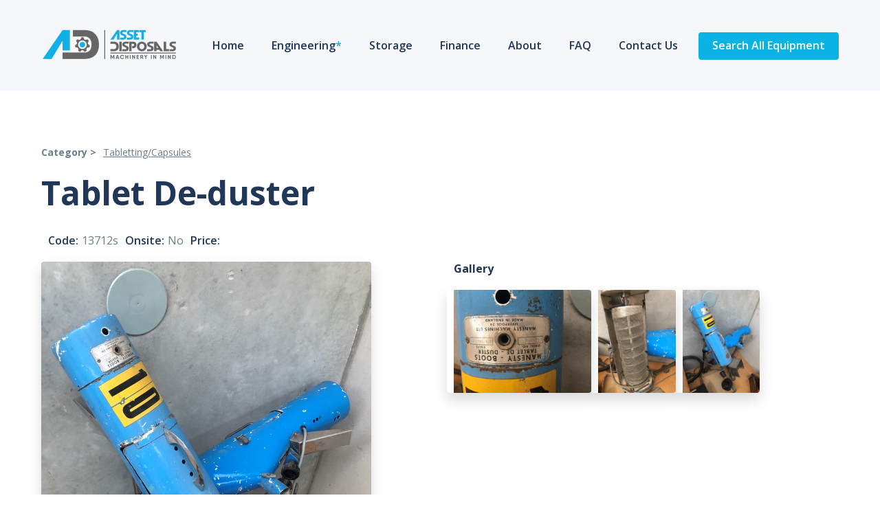

--- FILE ---
content_type: text/html
request_url: https://www.assetdis.co.nz/equipment/tablet-de-duster-2
body_size: 5147
content:
<!DOCTYPE html><!-- This site was created in Webflow. https://webflow.com --><!-- Last Published: Wed Jan 21 2026 22:36:05 GMT+0000 (Coordinated Universal Time) --><html data-wf-domain="www.assetdis.co.nz" data-wf-page="5eaf652cb41a94e4d3bfd12b" data-wf-site="5eaf47acb41a94384abf10a3" data-wf-collection="5eaf652cb41a9436d9bfd129" data-wf-item-slug="tablet-de-duster-2"><head><meta charset="utf-8"/><title>Asset Disposals | Tablet De-duster</title><meta content="Tablet De-duster for sale in New Zealand." name="description"/><meta content="Asset Disposals | Tablet De-duster" property="og:title"/><meta content="Tablet De-duster for sale in New Zealand." property="og:description"/><meta content="https://cdn.prod.website-files.com/5eaf63e0b41a946ea8bfcb39/608a0748e6c39b7d7ce6de52_13712s.JPG" property="og:image"/><meta content="Asset Disposals | Tablet De-duster" property="twitter:title"/><meta content="Tablet De-duster for sale in New Zealand." property="twitter:description"/><meta content="https://cdn.prod.website-files.com/5eaf63e0b41a946ea8bfcb39/608a0748e6c39b7d7ce6de52_13712s.JPG" property="twitter:image"/><meta property="og:type" content="website"/><meta content="summary_large_image" name="twitter:card"/><meta content="width=device-width, initial-scale=1" name="viewport"/><meta content="b7V2_ihJfZXOxRZPGgWt7K5APt0y-3l-lknf3mCb9MA" name="google-site-verification"/><meta content="Webflow" name="generator"/><link href="https://cdn.prod.website-files.com/5eaf47acb41a94384abf10a3/css/assetdis.webflow.shared.79206c7a5.css" rel="stylesheet" type="text/css" integrity="sha384-eSBselXK6PRjjibu/CpDn1qgz2B0vlvCoTOxwKU5fmamnORc0zYVq9Xr30Po8Aud" crossorigin="anonymous"/><link href="https://fonts.googleapis.com" rel="preconnect"/><link href="https://fonts.gstatic.com" rel="preconnect" crossorigin="anonymous"/><script src="https://ajax.googleapis.com/ajax/libs/webfont/1.6.26/webfont.js" type="text/javascript"></script><script type="text/javascript">WebFont.load({  google: {    families: ["Lato:100,100italic,300,300italic,400,400italic,700,700italic,900,900italic","Open Sans:300,300italic,400,400italic,600,600italic,700,700italic,800,800italic","Montserrat:100,100italic,200,200italic,300,300italic,400,400italic,500,500italic,600,600italic,700,700italic,800,800italic,900,900italic","Poppins:regular,500,600,600italic,700,700italic,900,900italic"]  }});</script><script type="text/javascript">!function(o,c){var n=c.documentElement,t=" w-mod-";n.className+=t+"js",("ontouchstart"in o||o.DocumentTouch&&c instanceof DocumentTouch)&&(n.className+=t+"touch")}(window,document);</script><link href="https://cdn.prod.website-files.com/5eaf47acb41a94384abf10a3/5eb766f70743565b75f78c5c_favicon.png" rel="shortcut icon" type="image/x-icon"/><link href="https://cdn.prod.website-files.com/5eaf47acb41a94384abf10a3/5eb76861ccd7e702bb564a69_webclip.png" rel="apple-touch-icon"/><script async="" src="https://www.googletagmanager.com/gtag/js?id=UA-166912335-1"></script><script type="text/javascript">window.dataLayer = window.dataLayer || [];function gtag(){dataLayer.push(arguments);}gtag('js', new Date());gtag('config', 'UA-166912335-1', {'anonymize_ip': false});</script><script src="https://www.google.com/recaptcha/api.js" type="text/javascript"></script><script id="jetboost-script" type="text/javascript"> window.JETBOOST_SITE_ID = "ck9vyzjtf8z580750cd2yp54n"; (function() { d = document; s = d.createElement("script"); s.src = "https://cdn.jetboost.io/jetboost.js"; s.async = 1; d.getElementsByTagName("head")[0].appendChild(s); })(); </script>
<style>
  ::-webkit-scrollbar {
    width: 8px;
    padding: 2.5px;
}
 
::-webkit-scrollbar-track {
    background: #f5f7fa;
}
 
::-webkit-scrollbar-thumb {
       background: #6d7d8b;
       border-radius: 6px; 
       border: white 1px solid;
}
  
  ::-webkit-scrollbar-corner       { display: none; height: 0px; width: 0px; }
  .SCROLLABLE-Div-Class-Name {
    overflow-x: hidden;}
</style></head><body><div class="section-white"><div class="container"><div><div data-collapse="small" data-animation="default" data-duration="400" data-easing="ease" data-easing2="ease" role="banner" class="navbar-2 w-nav"><div class="container-2 w-container"><a href="/" class="w-nav-brand"><img src="https://cdn.prod.website-files.com/5eaf47acb41a94384abf10a3/5eb08a5d73872175f6a59d50_assetdis%20header%20logo.png" width="198" alt="" class="image-9"/></a><nav role="navigation" class="nav-menu w-nav-menu"><a href="/" class="nav-link nav-dark w-nav-link">Home</a><a href="/engineering" class="nav-link nav-dark engineering w-nav-link">Engineering<span class="text-span-5">*</span></a><a href="/asset-storage" class="nav-link nav-dark w-nav-link">Storage</a><a href="/equipment-finance" class="nav-link nav-dark w-nav-link">Finance</a><a href="/about-us" class="nav-link nav-dark w-nav-link">About</a><a href="/frequently-asked-questions" class="nav-link nav-dark w-nav-link">FAQ</a><a href="/contact-us" class="nav-link nav-dark w-nav-link">Contact Us</a><div class="w-dyn-list"><div role="list" class="w-dyn-items"><div role="listitem" class="w-dyn-item"><a href="/all-equipment" class="nav-link nav-button w-nav-link">Search All Equipment</a></div></div></div></nav><div class="menu-button-2 w-nav-button"><div class="w-icon-nav-menu"></div></div></div></div></div></div></div><div class="section-2"><div class="container"><div class="div-block-11"><div class="text-block-30"><strong>Category &gt;</strong></div><div class="collection-list-wrapper-3 w-dyn-list"><div role="list" class="w-dyn-items"><div role="listitem" class="collection-item-6 w-dyn-item"><a href="/allequipment/tabletting" class="breadcrumb-link cat-link">Tabletting/Capsules</a></div></div></div></div><h1 class="content-h1">Tablet De-duster</h1><div class="div-block-12"><div class="text-block-16"><strong class="bold-text-7">Code:</strong></div><div class="text-block-17">13712s</div><div><strong class="bold-text-7 onsite">Onsite: </strong></div><div class="text-block-17 onsite">No</div><div class="div-block-25"><div><strong class="price">Price:</strong></div><div class="text-block-17 price w-dyn-bind-empty"></div></div></div><div class="div-block-13"><div class="div-block-33"><img alt="Tablet De-duster" src="https://cdn.prod.website-files.com/5eaf63e0b41a946ea8bfcb39/608a0748e6c39b7d7ce6de52_13712s.JPG" class="image-12"/></div><div class="div-block-34"><div><div class="text-block-40"><strong class="bold-text-21">Gallery</strong></div></div><div class="collection-list-wrapper-5 w-dyn-list"><script type="text/x-wf-template" id="wf-template-97b947af-374f-b0c1-8c18-4121a2de4626">%3Cdiv%20role%3D%22listitem%22%20class%3D%22collection-item-7%20w-dyn-item%20w-dyn-repeater-item%22%3E%3Ca%20href%3D%22%23%22%20class%3D%22w-inline-block%20w-lightbox%22%3E%3Cimg%20alt%3D%22%22%20src%3D%22https%3A%2F%2Fcdn.prod.website-files.com%2F5eaf63e0b41a946ea8bfcb39%2F608a0754f9d4e88ec3e84997_13712sa.JPG%22%20sizes%3D%22(max-width%3A%20479px)%2090vw%2C%20100vw%22%20srcset%3D%22https%3A%2F%2Fcdn.prod.website-files.com%2F5eaf63e0b41a946ea8bfcb39%2F608a0754f9d4e88ec3e84997_13712sa-p-500.jpeg%20500w%2C%20https%3A%2F%2Fcdn.prod.website-files.com%2F5eaf63e0b41a946ea8bfcb39%2F608a0754f9d4e88ec3e84997_13712sa-p-800.jpeg%20800w%2C%20https%3A%2F%2Fcdn.prod.website-files.com%2F5eaf63e0b41a946ea8bfcb39%2F608a0754f9d4e88ec3e84997_13712sa.JPG%201024w%22%20class%3D%22image-13%22%2F%3E%3Cscript%20type%3D%22application%2Fjson%22%20class%3D%22w-json%22%3E%7B%0A%20%20%22items%22%3A%20%5B%0A%20%20%20%20%7B%0A%20%20%20%20%20%20%22url%22%3A%20%22https%3A%2F%2Fcdn.prod.website-files.com%2F5eaf63e0b41a946ea8bfcb39%2F608a0754f9d4e88ec3e84997_13712sa.JPG%22%2C%0A%20%20%20%20%20%20%22type%22%3A%20%22image%22%0A%20%20%20%20%7D%0A%20%20%5D%2C%0A%20%20%22group%22%3A%20%22Product%20Gallery%22%0A%7D%3C%2Fscript%3E%3C%2Fa%3E%3C%2Fdiv%3E</script><div role="list" class="collection-list-6 w-dyn-items"><div role="listitem" class="collection-item-7 w-dyn-item w-dyn-repeater-item"><a href="#" class="w-inline-block w-lightbox"><img alt="" src="https://cdn.prod.website-files.com/5eaf63e0b41a946ea8bfcb39/608a0754f9d4e88ec3e84997_13712sa.JPG" sizes="(max-width: 479px) 90vw, 100vw" srcset="https://cdn.prod.website-files.com/5eaf63e0b41a946ea8bfcb39/608a0754f9d4e88ec3e84997_13712sa-p-500.jpeg 500w, https://cdn.prod.website-files.com/5eaf63e0b41a946ea8bfcb39/608a0754f9d4e88ec3e84997_13712sa-p-800.jpeg 800w, https://cdn.prod.website-files.com/5eaf63e0b41a946ea8bfcb39/608a0754f9d4e88ec3e84997_13712sa.JPG 1024w" class="image-13"/><script type="application/json" class="w-json">{
  "items": [
    {
      "url": "https://cdn.prod.website-files.com/5eaf63e0b41a946ea8bfcb39/608a0754f9d4e88ec3e84997_13712sa.JPG",
      "type": "image"
    }
  ],
  "group": "Product Gallery"
}</script></a></div><div role="listitem" class="collection-item-7 w-dyn-item w-dyn-repeater-item"><a href="#" class="w-inline-block w-lightbox"><img alt="" src="https://cdn.prod.website-files.com/5eaf63e0b41a946ea8bfcb39/608a075ab007073b53b7f1c4_13712sb.JPG" class="image-13"/><script type="application/json" class="w-json">{
  "items": [
    {
      "url": "https://cdn.prod.website-files.com/5eaf63e0b41a946ea8bfcb39/608a075ab007073b53b7f1c4_13712sb.JPG",
      "type": "image"
    }
  ],
  "group": "Product Gallery"
}</script></a></div><div role="listitem" class="collection-item-7 w-dyn-item w-dyn-repeater-item"><a href="#" class="w-inline-block w-lightbox"><img alt="" src="https://cdn.prod.website-files.com/5eaf63e0b41a946ea8bfcb39/608a075a88542347f5a7f64d_13712sc.JPG" class="image-13"/><script type="application/json" class="w-json">{
  "items": [
    {
      "url": "https://cdn.prod.website-files.com/5eaf63e0b41a946ea8bfcb39/608a075a88542347f5a7f64d_13712sc.JPG",
      "type": "image"
    }
  ],
  "group": "Product Gallery"
}</script></a></div></div><div class="w-dyn-hide w-dyn-empty"><div>No items found.</div></div></div></div></div><div class="div-block-14"><div data-duration-in="300" data-duration-out="100" data-current="Tab 1" data-easing="ease" class="w-tabs"><div class="tabs-menu w-tab-menu"><a data-w-tab="Tab 1" class="tab-block w-inline-block w-tab-link w--current"><div class="tab-text-block">Details</div></a><a data-w-tab="Tab 2" class="tab-block w-inline-block w-tab-link"><div class="tab-text-block">Size</div></a><a data-w-tab="Tab 3" class="tab-block w-inline-block w-condition-invisible w-tab-link"><div class="tab-text-block">Video</div></a></div><div class="w-tab-content"><div data-w-tab="Tab 1" class="tab-pane w-tab-pane w--tab-active"><p class="paragraph-4">2 x Manesty Tablet De-dusters, single phase, steel and stainless steel, one has mesh (approx. 1.5mm) with auger, other does not.</p></div><div data-w-tab="Tab 2" class="tab-pane w-tab-pane"><div class="w-richtext"><p>O’all dims approx. 700mm x 350mm. Adjustable height.</p></div></div><div data-w-tab="Tab 3" class="tab-pane video w-condition-invisible w-tab-pane"><div class="w-dyn-bind-empty w-video w-embed"></div></div></div></div></div><div class="div-block-15"><div class="w-form"><form id="wf-form-Equipment-Form" name="wf-form-Equipment-Form" data-name="Equipment Form" method="get" class="form-product" data-wf-page-id="5eaf652cb41a94e4d3bfd12b" data-wf-element-id="a3494d1b-260f-cc99-ef9f-94df6eff5256"><label for="name" class="contact-subhead ist-contact">request further Info</label><div class="div-block-9"><input class="text-field w-input" maxlength="256" name="name" data-name="Name" placeholder="Name" type="text" id="name" required=""/><input class="text-field w-input" maxlength="256" name="Email" data-name="Email" placeholder="Email" type="text" id="Email" required=""/></div><div class="div-block-9"><input class="text-field w-input" maxlength="256" name="Phone-Number" data-name="Phone Number" placeholder="Phone Number" type="text" id="Phone-Number"/><div class="w-embed"><input type="hidden" name="CMS-ITEM" value="13712s"></div></div><textarea placeholder="Comments" maxlength="5000" id="field" name="field" data-name="Field" class="textarea w-input"></textarea><div data-sitekey="6LfogvgUAAAAAHU62T4N2vgp55mMGzDGxqwMFe1F" class="w-form-formrecaptcha recaptcha g-recaptcha g-recaptcha-error g-recaptcha-disabled"></div><input type="submit" data-wait="Please wait..." class="contact-submit w-button" value="Submit"/></form><div class="w-form-done"><div>Thank you! Your submission has been received!</div></div><div class="w-form-fail"><div>Oops! Something went wrong while submitting the form.</div></div></div></div><div class="div-block-16"><h3 class="heading-8">Other Equipment</h3><div class="collection-list-wrapper-2 w-dyn-list"><div role="list" class="collection-list-3 w-dyn-items w-row"><div role="listitem" class="collection-item-3 w-dyn-item w-col w-col-6"><a href="/equipment/tablet-disintegrator-16409s" class="link-block-5 w-inline-block"><img height="250" alt="" src="https://cdn.prod.website-files.com/5eaf63e0b41a946ea8bfcb39/6928f40ab45a4f52539001df_16409s.JPG" sizes="100vw" srcset="https://cdn.prod.website-files.com/5eaf63e0b41a946ea8bfcb39/6928f40ab45a4f52539001df_16409s-p-500.jpg 500w, https://cdn.prod.website-files.com/5eaf63e0b41a946ea8bfcb39/6928f40ab45a4f52539001df_16409s.JPG 640w" class="image-7"/><div class="text-block-18">Tablet Disintegrator</div></a></div><div role="listitem" class="collection-item-3 w-dyn-item w-col w-col-6"><a href="/equipment/capsugel-filling-machine-16051s" class="link-block-5 w-inline-block"><img height="250" alt="" src="https://cdn.prod.website-files.com/5eaf63e0b41a946ea8bfcb39/6874468ffa2590f366aa9678_16051s.jpg" sizes="100vw" srcset="https://cdn.prod.website-files.com/5eaf63e0b41a946ea8bfcb39/6874468ffa2590f366aa9678_16051s-p-500.jpg 500w, https://cdn.prod.website-files.com/5eaf63e0b41a946ea8bfcb39/6874468ffa2590f366aa9678_16051s.jpg 768w" class="image-7"/><div class="text-block-18">Capsugel Filling Machine</div></a></div><div role="listitem" class="collection-item-3 w-dyn-item w-col w-col-6"><a href="/equipment/empty-capsule-dispenser-15865i" class="link-block-5 w-inline-block"><img height="250" alt="" src="https://cdn.prod.website-files.com/5eaf63e0b41a946ea8bfcb39/67db368230177c17f03b26cb_15865i.JPG" sizes="100vw" srcset="https://cdn.prod.website-files.com/5eaf63e0b41a946ea8bfcb39/67db368230177c17f03b26cb_15865i-p-500.jpg 500w, https://cdn.prod.website-files.com/5eaf63e0b41a946ea8bfcb39/67db368230177c17f03b26cb_15865i.JPG 640w" class="image-7"/><div class="text-block-18">Empty Capsule Dispenser</div></a></div></div></div></div></div></div><footer class="footer-section"><div class="container w-container"><div class="flexbox footer"><div class="footer-column-1st"><img src="https://cdn.prod.website-files.com/5eaf47acb41a94384abf10a3/5eaf4ac36af9c82c74e4e562_assetdislogo.png" width="198" alt="Assetdis logo"/><div class="text-block-7">New and used machinery and equipment dealer.</div></div><div class="footer-column"><div class="w-dyn-list"><div role="list" class="w-dyn-items"><div role="listitem" class="w-dyn-item"><a href="/all-equipment" class="footer-link">all equipment</a></div></div></div></div><div class="footer-column"><a href="/asset-storage" class="footer-link">STORAGE</a></div><div class="footer-column"><a href="/equipment-finance" class="footer-link">finance</a></div><div class="footer-column"><a href="/about-us" class="footer-link">about</a></div><div class="footer-column"><a href="/frequently-asked-questions" class="footer-link">FAQ</a></div><div class="footer-column"><a href="/contact-us" class="footer-link">Contact us</a><a href="mailto:assetdis@assetdis.co.nz" class="contact-link">assetdis@assetdis.co.nz</a><a href="tel:+6492594018" class="contact-link _2nd">T-64-9-259-4018</a><a href="#" class="contact-link _3rd">202 James Fletcher Dr,<br/>Favona, Auckland<br/>New Zealand</a></div></div><div class="div-block-3"><div class="text-block-8">© Copyright <br/>Asset Disposals Ltd 2021</div><div class="div-block-30"><a href="mailto:zulualphaweb@gmail.com" class="link">Powered by </a><a href="mailto:zulualphaweb@gmail.com" class="w-inline-block"><img src="https://cdn.prod.website-files.com/5eaf47acb41a94384abf10a3/5eb9c364b2904e6c3cbe580f_ZA.png" width="40" alt="" class="image-11"/></a></div></div></div></footer><script src="https://d3e54v103j8qbb.cloudfront.net/js/jquery-3.5.1.min.dc5e7f18c8.js?site=5eaf47acb41a94384abf10a3" type="text/javascript" integrity="sha256-9/aliU8dGd2tb6OSsuzixeV4y/faTqgFtohetphbbj0=" crossorigin="anonymous"></script><script src="https://cdn.prod.website-files.com/5eaf47acb41a94384abf10a3/js/webflow.schunk.c2cf5e5a504fdc54.js" type="text/javascript" integrity="sha384-4IppPrhf8ebXNnj9EV2wYoqeKkewEfhgs9xfg1RWaO6Cmljly97mlq6peY9C5jLF" crossorigin="anonymous"></script><script src="https://cdn.prod.website-files.com/5eaf47acb41a94384abf10a3/js/webflow.schunk.b4435221be879eb3.js" type="text/javascript" integrity="sha384-e5oAn9tYTxmdHrtX1nsgNDcitBJ2ishEdQmTOm+Db7NHPrrwirc4vmOKV+Yu54ZV" crossorigin="anonymous"></script><script src="https://cdn.prod.website-files.com/5eaf47acb41a94384abf10a3/js/webflow.d955afc9.1da09e22a5d399e1.js" type="text/javascript" integrity="sha384-yLvp7C2ucWgYp5g16qLFlpTH6CAonlkEbugMc2qBm73mCEcqLVh+B7CEbjYiLDMK" crossorigin="anonymous"></script></body></html>

--- FILE ---
content_type: text/html; charset=utf-8
request_url: https://www.google.com/recaptcha/api2/anchor?ar=1&k=6LfogvgUAAAAAHU62T4N2vgp55mMGzDGxqwMFe1F&co=aHR0cHM6Ly93d3cuYXNzZXRkaXMuY28ubno6NDQz&hl=en&v=PoyoqOPhxBO7pBk68S4YbpHZ&size=normal&anchor-ms=20000&execute-ms=30000&cb=qkk1vea92t5
body_size: 49516
content:
<!DOCTYPE HTML><html dir="ltr" lang="en"><head><meta http-equiv="Content-Type" content="text/html; charset=UTF-8">
<meta http-equiv="X-UA-Compatible" content="IE=edge">
<title>reCAPTCHA</title>
<style type="text/css">
/* cyrillic-ext */
@font-face {
  font-family: 'Roboto';
  font-style: normal;
  font-weight: 400;
  font-stretch: 100%;
  src: url(//fonts.gstatic.com/s/roboto/v48/KFO7CnqEu92Fr1ME7kSn66aGLdTylUAMa3GUBHMdazTgWw.woff2) format('woff2');
  unicode-range: U+0460-052F, U+1C80-1C8A, U+20B4, U+2DE0-2DFF, U+A640-A69F, U+FE2E-FE2F;
}
/* cyrillic */
@font-face {
  font-family: 'Roboto';
  font-style: normal;
  font-weight: 400;
  font-stretch: 100%;
  src: url(//fonts.gstatic.com/s/roboto/v48/KFO7CnqEu92Fr1ME7kSn66aGLdTylUAMa3iUBHMdazTgWw.woff2) format('woff2');
  unicode-range: U+0301, U+0400-045F, U+0490-0491, U+04B0-04B1, U+2116;
}
/* greek-ext */
@font-face {
  font-family: 'Roboto';
  font-style: normal;
  font-weight: 400;
  font-stretch: 100%;
  src: url(//fonts.gstatic.com/s/roboto/v48/KFO7CnqEu92Fr1ME7kSn66aGLdTylUAMa3CUBHMdazTgWw.woff2) format('woff2');
  unicode-range: U+1F00-1FFF;
}
/* greek */
@font-face {
  font-family: 'Roboto';
  font-style: normal;
  font-weight: 400;
  font-stretch: 100%;
  src: url(//fonts.gstatic.com/s/roboto/v48/KFO7CnqEu92Fr1ME7kSn66aGLdTylUAMa3-UBHMdazTgWw.woff2) format('woff2');
  unicode-range: U+0370-0377, U+037A-037F, U+0384-038A, U+038C, U+038E-03A1, U+03A3-03FF;
}
/* math */
@font-face {
  font-family: 'Roboto';
  font-style: normal;
  font-weight: 400;
  font-stretch: 100%;
  src: url(//fonts.gstatic.com/s/roboto/v48/KFO7CnqEu92Fr1ME7kSn66aGLdTylUAMawCUBHMdazTgWw.woff2) format('woff2');
  unicode-range: U+0302-0303, U+0305, U+0307-0308, U+0310, U+0312, U+0315, U+031A, U+0326-0327, U+032C, U+032F-0330, U+0332-0333, U+0338, U+033A, U+0346, U+034D, U+0391-03A1, U+03A3-03A9, U+03B1-03C9, U+03D1, U+03D5-03D6, U+03F0-03F1, U+03F4-03F5, U+2016-2017, U+2034-2038, U+203C, U+2040, U+2043, U+2047, U+2050, U+2057, U+205F, U+2070-2071, U+2074-208E, U+2090-209C, U+20D0-20DC, U+20E1, U+20E5-20EF, U+2100-2112, U+2114-2115, U+2117-2121, U+2123-214F, U+2190, U+2192, U+2194-21AE, U+21B0-21E5, U+21F1-21F2, U+21F4-2211, U+2213-2214, U+2216-22FF, U+2308-230B, U+2310, U+2319, U+231C-2321, U+2336-237A, U+237C, U+2395, U+239B-23B7, U+23D0, U+23DC-23E1, U+2474-2475, U+25AF, U+25B3, U+25B7, U+25BD, U+25C1, U+25CA, U+25CC, U+25FB, U+266D-266F, U+27C0-27FF, U+2900-2AFF, U+2B0E-2B11, U+2B30-2B4C, U+2BFE, U+3030, U+FF5B, U+FF5D, U+1D400-1D7FF, U+1EE00-1EEFF;
}
/* symbols */
@font-face {
  font-family: 'Roboto';
  font-style: normal;
  font-weight: 400;
  font-stretch: 100%;
  src: url(//fonts.gstatic.com/s/roboto/v48/KFO7CnqEu92Fr1ME7kSn66aGLdTylUAMaxKUBHMdazTgWw.woff2) format('woff2');
  unicode-range: U+0001-000C, U+000E-001F, U+007F-009F, U+20DD-20E0, U+20E2-20E4, U+2150-218F, U+2190, U+2192, U+2194-2199, U+21AF, U+21E6-21F0, U+21F3, U+2218-2219, U+2299, U+22C4-22C6, U+2300-243F, U+2440-244A, U+2460-24FF, U+25A0-27BF, U+2800-28FF, U+2921-2922, U+2981, U+29BF, U+29EB, U+2B00-2BFF, U+4DC0-4DFF, U+FFF9-FFFB, U+10140-1018E, U+10190-1019C, U+101A0, U+101D0-101FD, U+102E0-102FB, U+10E60-10E7E, U+1D2C0-1D2D3, U+1D2E0-1D37F, U+1F000-1F0FF, U+1F100-1F1AD, U+1F1E6-1F1FF, U+1F30D-1F30F, U+1F315, U+1F31C, U+1F31E, U+1F320-1F32C, U+1F336, U+1F378, U+1F37D, U+1F382, U+1F393-1F39F, U+1F3A7-1F3A8, U+1F3AC-1F3AF, U+1F3C2, U+1F3C4-1F3C6, U+1F3CA-1F3CE, U+1F3D4-1F3E0, U+1F3ED, U+1F3F1-1F3F3, U+1F3F5-1F3F7, U+1F408, U+1F415, U+1F41F, U+1F426, U+1F43F, U+1F441-1F442, U+1F444, U+1F446-1F449, U+1F44C-1F44E, U+1F453, U+1F46A, U+1F47D, U+1F4A3, U+1F4B0, U+1F4B3, U+1F4B9, U+1F4BB, U+1F4BF, U+1F4C8-1F4CB, U+1F4D6, U+1F4DA, U+1F4DF, U+1F4E3-1F4E6, U+1F4EA-1F4ED, U+1F4F7, U+1F4F9-1F4FB, U+1F4FD-1F4FE, U+1F503, U+1F507-1F50B, U+1F50D, U+1F512-1F513, U+1F53E-1F54A, U+1F54F-1F5FA, U+1F610, U+1F650-1F67F, U+1F687, U+1F68D, U+1F691, U+1F694, U+1F698, U+1F6AD, U+1F6B2, U+1F6B9-1F6BA, U+1F6BC, U+1F6C6-1F6CF, U+1F6D3-1F6D7, U+1F6E0-1F6EA, U+1F6F0-1F6F3, U+1F6F7-1F6FC, U+1F700-1F7FF, U+1F800-1F80B, U+1F810-1F847, U+1F850-1F859, U+1F860-1F887, U+1F890-1F8AD, U+1F8B0-1F8BB, U+1F8C0-1F8C1, U+1F900-1F90B, U+1F93B, U+1F946, U+1F984, U+1F996, U+1F9E9, U+1FA00-1FA6F, U+1FA70-1FA7C, U+1FA80-1FA89, U+1FA8F-1FAC6, U+1FACE-1FADC, U+1FADF-1FAE9, U+1FAF0-1FAF8, U+1FB00-1FBFF;
}
/* vietnamese */
@font-face {
  font-family: 'Roboto';
  font-style: normal;
  font-weight: 400;
  font-stretch: 100%;
  src: url(//fonts.gstatic.com/s/roboto/v48/KFO7CnqEu92Fr1ME7kSn66aGLdTylUAMa3OUBHMdazTgWw.woff2) format('woff2');
  unicode-range: U+0102-0103, U+0110-0111, U+0128-0129, U+0168-0169, U+01A0-01A1, U+01AF-01B0, U+0300-0301, U+0303-0304, U+0308-0309, U+0323, U+0329, U+1EA0-1EF9, U+20AB;
}
/* latin-ext */
@font-face {
  font-family: 'Roboto';
  font-style: normal;
  font-weight: 400;
  font-stretch: 100%;
  src: url(//fonts.gstatic.com/s/roboto/v48/KFO7CnqEu92Fr1ME7kSn66aGLdTylUAMa3KUBHMdazTgWw.woff2) format('woff2');
  unicode-range: U+0100-02BA, U+02BD-02C5, U+02C7-02CC, U+02CE-02D7, U+02DD-02FF, U+0304, U+0308, U+0329, U+1D00-1DBF, U+1E00-1E9F, U+1EF2-1EFF, U+2020, U+20A0-20AB, U+20AD-20C0, U+2113, U+2C60-2C7F, U+A720-A7FF;
}
/* latin */
@font-face {
  font-family: 'Roboto';
  font-style: normal;
  font-weight: 400;
  font-stretch: 100%;
  src: url(//fonts.gstatic.com/s/roboto/v48/KFO7CnqEu92Fr1ME7kSn66aGLdTylUAMa3yUBHMdazQ.woff2) format('woff2');
  unicode-range: U+0000-00FF, U+0131, U+0152-0153, U+02BB-02BC, U+02C6, U+02DA, U+02DC, U+0304, U+0308, U+0329, U+2000-206F, U+20AC, U+2122, U+2191, U+2193, U+2212, U+2215, U+FEFF, U+FFFD;
}
/* cyrillic-ext */
@font-face {
  font-family: 'Roboto';
  font-style: normal;
  font-weight: 500;
  font-stretch: 100%;
  src: url(//fonts.gstatic.com/s/roboto/v48/KFO7CnqEu92Fr1ME7kSn66aGLdTylUAMa3GUBHMdazTgWw.woff2) format('woff2');
  unicode-range: U+0460-052F, U+1C80-1C8A, U+20B4, U+2DE0-2DFF, U+A640-A69F, U+FE2E-FE2F;
}
/* cyrillic */
@font-face {
  font-family: 'Roboto';
  font-style: normal;
  font-weight: 500;
  font-stretch: 100%;
  src: url(//fonts.gstatic.com/s/roboto/v48/KFO7CnqEu92Fr1ME7kSn66aGLdTylUAMa3iUBHMdazTgWw.woff2) format('woff2');
  unicode-range: U+0301, U+0400-045F, U+0490-0491, U+04B0-04B1, U+2116;
}
/* greek-ext */
@font-face {
  font-family: 'Roboto';
  font-style: normal;
  font-weight: 500;
  font-stretch: 100%;
  src: url(//fonts.gstatic.com/s/roboto/v48/KFO7CnqEu92Fr1ME7kSn66aGLdTylUAMa3CUBHMdazTgWw.woff2) format('woff2');
  unicode-range: U+1F00-1FFF;
}
/* greek */
@font-face {
  font-family: 'Roboto';
  font-style: normal;
  font-weight: 500;
  font-stretch: 100%;
  src: url(//fonts.gstatic.com/s/roboto/v48/KFO7CnqEu92Fr1ME7kSn66aGLdTylUAMa3-UBHMdazTgWw.woff2) format('woff2');
  unicode-range: U+0370-0377, U+037A-037F, U+0384-038A, U+038C, U+038E-03A1, U+03A3-03FF;
}
/* math */
@font-face {
  font-family: 'Roboto';
  font-style: normal;
  font-weight: 500;
  font-stretch: 100%;
  src: url(//fonts.gstatic.com/s/roboto/v48/KFO7CnqEu92Fr1ME7kSn66aGLdTylUAMawCUBHMdazTgWw.woff2) format('woff2');
  unicode-range: U+0302-0303, U+0305, U+0307-0308, U+0310, U+0312, U+0315, U+031A, U+0326-0327, U+032C, U+032F-0330, U+0332-0333, U+0338, U+033A, U+0346, U+034D, U+0391-03A1, U+03A3-03A9, U+03B1-03C9, U+03D1, U+03D5-03D6, U+03F0-03F1, U+03F4-03F5, U+2016-2017, U+2034-2038, U+203C, U+2040, U+2043, U+2047, U+2050, U+2057, U+205F, U+2070-2071, U+2074-208E, U+2090-209C, U+20D0-20DC, U+20E1, U+20E5-20EF, U+2100-2112, U+2114-2115, U+2117-2121, U+2123-214F, U+2190, U+2192, U+2194-21AE, U+21B0-21E5, U+21F1-21F2, U+21F4-2211, U+2213-2214, U+2216-22FF, U+2308-230B, U+2310, U+2319, U+231C-2321, U+2336-237A, U+237C, U+2395, U+239B-23B7, U+23D0, U+23DC-23E1, U+2474-2475, U+25AF, U+25B3, U+25B7, U+25BD, U+25C1, U+25CA, U+25CC, U+25FB, U+266D-266F, U+27C0-27FF, U+2900-2AFF, U+2B0E-2B11, U+2B30-2B4C, U+2BFE, U+3030, U+FF5B, U+FF5D, U+1D400-1D7FF, U+1EE00-1EEFF;
}
/* symbols */
@font-face {
  font-family: 'Roboto';
  font-style: normal;
  font-weight: 500;
  font-stretch: 100%;
  src: url(//fonts.gstatic.com/s/roboto/v48/KFO7CnqEu92Fr1ME7kSn66aGLdTylUAMaxKUBHMdazTgWw.woff2) format('woff2');
  unicode-range: U+0001-000C, U+000E-001F, U+007F-009F, U+20DD-20E0, U+20E2-20E4, U+2150-218F, U+2190, U+2192, U+2194-2199, U+21AF, U+21E6-21F0, U+21F3, U+2218-2219, U+2299, U+22C4-22C6, U+2300-243F, U+2440-244A, U+2460-24FF, U+25A0-27BF, U+2800-28FF, U+2921-2922, U+2981, U+29BF, U+29EB, U+2B00-2BFF, U+4DC0-4DFF, U+FFF9-FFFB, U+10140-1018E, U+10190-1019C, U+101A0, U+101D0-101FD, U+102E0-102FB, U+10E60-10E7E, U+1D2C0-1D2D3, U+1D2E0-1D37F, U+1F000-1F0FF, U+1F100-1F1AD, U+1F1E6-1F1FF, U+1F30D-1F30F, U+1F315, U+1F31C, U+1F31E, U+1F320-1F32C, U+1F336, U+1F378, U+1F37D, U+1F382, U+1F393-1F39F, U+1F3A7-1F3A8, U+1F3AC-1F3AF, U+1F3C2, U+1F3C4-1F3C6, U+1F3CA-1F3CE, U+1F3D4-1F3E0, U+1F3ED, U+1F3F1-1F3F3, U+1F3F5-1F3F7, U+1F408, U+1F415, U+1F41F, U+1F426, U+1F43F, U+1F441-1F442, U+1F444, U+1F446-1F449, U+1F44C-1F44E, U+1F453, U+1F46A, U+1F47D, U+1F4A3, U+1F4B0, U+1F4B3, U+1F4B9, U+1F4BB, U+1F4BF, U+1F4C8-1F4CB, U+1F4D6, U+1F4DA, U+1F4DF, U+1F4E3-1F4E6, U+1F4EA-1F4ED, U+1F4F7, U+1F4F9-1F4FB, U+1F4FD-1F4FE, U+1F503, U+1F507-1F50B, U+1F50D, U+1F512-1F513, U+1F53E-1F54A, U+1F54F-1F5FA, U+1F610, U+1F650-1F67F, U+1F687, U+1F68D, U+1F691, U+1F694, U+1F698, U+1F6AD, U+1F6B2, U+1F6B9-1F6BA, U+1F6BC, U+1F6C6-1F6CF, U+1F6D3-1F6D7, U+1F6E0-1F6EA, U+1F6F0-1F6F3, U+1F6F7-1F6FC, U+1F700-1F7FF, U+1F800-1F80B, U+1F810-1F847, U+1F850-1F859, U+1F860-1F887, U+1F890-1F8AD, U+1F8B0-1F8BB, U+1F8C0-1F8C1, U+1F900-1F90B, U+1F93B, U+1F946, U+1F984, U+1F996, U+1F9E9, U+1FA00-1FA6F, U+1FA70-1FA7C, U+1FA80-1FA89, U+1FA8F-1FAC6, U+1FACE-1FADC, U+1FADF-1FAE9, U+1FAF0-1FAF8, U+1FB00-1FBFF;
}
/* vietnamese */
@font-face {
  font-family: 'Roboto';
  font-style: normal;
  font-weight: 500;
  font-stretch: 100%;
  src: url(//fonts.gstatic.com/s/roboto/v48/KFO7CnqEu92Fr1ME7kSn66aGLdTylUAMa3OUBHMdazTgWw.woff2) format('woff2');
  unicode-range: U+0102-0103, U+0110-0111, U+0128-0129, U+0168-0169, U+01A0-01A1, U+01AF-01B0, U+0300-0301, U+0303-0304, U+0308-0309, U+0323, U+0329, U+1EA0-1EF9, U+20AB;
}
/* latin-ext */
@font-face {
  font-family: 'Roboto';
  font-style: normal;
  font-weight: 500;
  font-stretch: 100%;
  src: url(//fonts.gstatic.com/s/roboto/v48/KFO7CnqEu92Fr1ME7kSn66aGLdTylUAMa3KUBHMdazTgWw.woff2) format('woff2');
  unicode-range: U+0100-02BA, U+02BD-02C5, U+02C7-02CC, U+02CE-02D7, U+02DD-02FF, U+0304, U+0308, U+0329, U+1D00-1DBF, U+1E00-1E9F, U+1EF2-1EFF, U+2020, U+20A0-20AB, U+20AD-20C0, U+2113, U+2C60-2C7F, U+A720-A7FF;
}
/* latin */
@font-face {
  font-family: 'Roboto';
  font-style: normal;
  font-weight: 500;
  font-stretch: 100%;
  src: url(//fonts.gstatic.com/s/roboto/v48/KFO7CnqEu92Fr1ME7kSn66aGLdTylUAMa3yUBHMdazQ.woff2) format('woff2');
  unicode-range: U+0000-00FF, U+0131, U+0152-0153, U+02BB-02BC, U+02C6, U+02DA, U+02DC, U+0304, U+0308, U+0329, U+2000-206F, U+20AC, U+2122, U+2191, U+2193, U+2212, U+2215, U+FEFF, U+FFFD;
}
/* cyrillic-ext */
@font-face {
  font-family: 'Roboto';
  font-style: normal;
  font-weight: 900;
  font-stretch: 100%;
  src: url(//fonts.gstatic.com/s/roboto/v48/KFO7CnqEu92Fr1ME7kSn66aGLdTylUAMa3GUBHMdazTgWw.woff2) format('woff2');
  unicode-range: U+0460-052F, U+1C80-1C8A, U+20B4, U+2DE0-2DFF, U+A640-A69F, U+FE2E-FE2F;
}
/* cyrillic */
@font-face {
  font-family: 'Roboto';
  font-style: normal;
  font-weight: 900;
  font-stretch: 100%;
  src: url(//fonts.gstatic.com/s/roboto/v48/KFO7CnqEu92Fr1ME7kSn66aGLdTylUAMa3iUBHMdazTgWw.woff2) format('woff2');
  unicode-range: U+0301, U+0400-045F, U+0490-0491, U+04B0-04B1, U+2116;
}
/* greek-ext */
@font-face {
  font-family: 'Roboto';
  font-style: normal;
  font-weight: 900;
  font-stretch: 100%;
  src: url(//fonts.gstatic.com/s/roboto/v48/KFO7CnqEu92Fr1ME7kSn66aGLdTylUAMa3CUBHMdazTgWw.woff2) format('woff2');
  unicode-range: U+1F00-1FFF;
}
/* greek */
@font-face {
  font-family: 'Roboto';
  font-style: normal;
  font-weight: 900;
  font-stretch: 100%;
  src: url(//fonts.gstatic.com/s/roboto/v48/KFO7CnqEu92Fr1ME7kSn66aGLdTylUAMa3-UBHMdazTgWw.woff2) format('woff2');
  unicode-range: U+0370-0377, U+037A-037F, U+0384-038A, U+038C, U+038E-03A1, U+03A3-03FF;
}
/* math */
@font-face {
  font-family: 'Roboto';
  font-style: normal;
  font-weight: 900;
  font-stretch: 100%;
  src: url(//fonts.gstatic.com/s/roboto/v48/KFO7CnqEu92Fr1ME7kSn66aGLdTylUAMawCUBHMdazTgWw.woff2) format('woff2');
  unicode-range: U+0302-0303, U+0305, U+0307-0308, U+0310, U+0312, U+0315, U+031A, U+0326-0327, U+032C, U+032F-0330, U+0332-0333, U+0338, U+033A, U+0346, U+034D, U+0391-03A1, U+03A3-03A9, U+03B1-03C9, U+03D1, U+03D5-03D6, U+03F0-03F1, U+03F4-03F5, U+2016-2017, U+2034-2038, U+203C, U+2040, U+2043, U+2047, U+2050, U+2057, U+205F, U+2070-2071, U+2074-208E, U+2090-209C, U+20D0-20DC, U+20E1, U+20E5-20EF, U+2100-2112, U+2114-2115, U+2117-2121, U+2123-214F, U+2190, U+2192, U+2194-21AE, U+21B0-21E5, U+21F1-21F2, U+21F4-2211, U+2213-2214, U+2216-22FF, U+2308-230B, U+2310, U+2319, U+231C-2321, U+2336-237A, U+237C, U+2395, U+239B-23B7, U+23D0, U+23DC-23E1, U+2474-2475, U+25AF, U+25B3, U+25B7, U+25BD, U+25C1, U+25CA, U+25CC, U+25FB, U+266D-266F, U+27C0-27FF, U+2900-2AFF, U+2B0E-2B11, U+2B30-2B4C, U+2BFE, U+3030, U+FF5B, U+FF5D, U+1D400-1D7FF, U+1EE00-1EEFF;
}
/* symbols */
@font-face {
  font-family: 'Roboto';
  font-style: normal;
  font-weight: 900;
  font-stretch: 100%;
  src: url(//fonts.gstatic.com/s/roboto/v48/KFO7CnqEu92Fr1ME7kSn66aGLdTylUAMaxKUBHMdazTgWw.woff2) format('woff2');
  unicode-range: U+0001-000C, U+000E-001F, U+007F-009F, U+20DD-20E0, U+20E2-20E4, U+2150-218F, U+2190, U+2192, U+2194-2199, U+21AF, U+21E6-21F0, U+21F3, U+2218-2219, U+2299, U+22C4-22C6, U+2300-243F, U+2440-244A, U+2460-24FF, U+25A0-27BF, U+2800-28FF, U+2921-2922, U+2981, U+29BF, U+29EB, U+2B00-2BFF, U+4DC0-4DFF, U+FFF9-FFFB, U+10140-1018E, U+10190-1019C, U+101A0, U+101D0-101FD, U+102E0-102FB, U+10E60-10E7E, U+1D2C0-1D2D3, U+1D2E0-1D37F, U+1F000-1F0FF, U+1F100-1F1AD, U+1F1E6-1F1FF, U+1F30D-1F30F, U+1F315, U+1F31C, U+1F31E, U+1F320-1F32C, U+1F336, U+1F378, U+1F37D, U+1F382, U+1F393-1F39F, U+1F3A7-1F3A8, U+1F3AC-1F3AF, U+1F3C2, U+1F3C4-1F3C6, U+1F3CA-1F3CE, U+1F3D4-1F3E0, U+1F3ED, U+1F3F1-1F3F3, U+1F3F5-1F3F7, U+1F408, U+1F415, U+1F41F, U+1F426, U+1F43F, U+1F441-1F442, U+1F444, U+1F446-1F449, U+1F44C-1F44E, U+1F453, U+1F46A, U+1F47D, U+1F4A3, U+1F4B0, U+1F4B3, U+1F4B9, U+1F4BB, U+1F4BF, U+1F4C8-1F4CB, U+1F4D6, U+1F4DA, U+1F4DF, U+1F4E3-1F4E6, U+1F4EA-1F4ED, U+1F4F7, U+1F4F9-1F4FB, U+1F4FD-1F4FE, U+1F503, U+1F507-1F50B, U+1F50D, U+1F512-1F513, U+1F53E-1F54A, U+1F54F-1F5FA, U+1F610, U+1F650-1F67F, U+1F687, U+1F68D, U+1F691, U+1F694, U+1F698, U+1F6AD, U+1F6B2, U+1F6B9-1F6BA, U+1F6BC, U+1F6C6-1F6CF, U+1F6D3-1F6D7, U+1F6E0-1F6EA, U+1F6F0-1F6F3, U+1F6F7-1F6FC, U+1F700-1F7FF, U+1F800-1F80B, U+1F810-1F847, U+1F850-1F859, U+1F860-1F887, U+1F890-1F8AD, U+1F8B0-1F8BB, U+1F8C0-1F8C1, U+1F900-1F90B, U+1F93B, U+1F946, U+1F984, U+1F996, U+1F9E9, U+1FA00-1FA6F, U+1FA70-1FA7C, U+1FA80-1FA89, U+1FA8F-1FAC6, U+1FACE-1FADC, U+1FADF-1FAE9, U+1FAF0-1FAF8, U+1FB00-1FBFF;
}
/* vietnamese */
@font-face {
  font-family: 'Roboto';
  font-style: normal;
  font-weight: 900;
  font-stretch: 100%;
  src: url(//fonts.gstatic.com/s/roboto/v48/KFO7CnqEu92Fr1ME7kSn66aGLdTylUAMa3OUBHMdazTgWw.woff2) format('woff2');
  unicode-range: U+0102-0103, U+0110-0111, U+0128-0129, U+0168-0169, U+01A0-01A1, U+01AF-01B0, U+0300-0301, U+0303-0304, U+0308-0309, U+0323, U+0329, U+1EA0-1EF9, U+20AB;
}
/* latin-ext */
@font-face {
  font-family: 'Roboto';
  font-style: normal;
  font-weight: 900;
  font-stretch: 100%;
  src: url(//fonts.gstatic.com/s/roboto/v48/KFO7CnqEu92Fr1ME7kSn66aGLdTylUAMa3KUBHMdazTgWw.woff2) format('woff2');
  unicode-range: U+0100-02BA, U+02BD-02C5, U+02C7-02CC, U+02CE-02D7, U+02DD-02FF, U+0304, U+0308, U+0329, U+1D00-1DBF, U+1E00-1E9F, U+1EF2-1EFF, U+2020, U+20A0-20AB, U+20AD-20C0, U+2113, U+2C60-2C7F, U+A720-A7FF;
}
/* latin */
@font-face {
  font-family: 'Roboto';
  font-style: normal;
  font-weight: 900;
  font-stretch: 100%;
  src: url(//fonts.gstatic.com/s/roboto/v48/KFO7CnqEu92Fr1ME7kSn66aGLdTylUAMa3yUBHMdazQ.woff2) format('woff2');
  unicode-range: U+0000-00FF, U+0131, U+0152-0153, U+02BB-02BC, U+02C6, U+02DA, U+02DC, U+0304, U+0308, U+0329, U+2000-206F, U+20AC, U+2122, U+2191, U+2193, U+2212, U+2215, U+FEFF, U+FFFD;
}

</style>
<link rel="stylesheet" type="text/css" href="https://www.gstatic.com/recaptcha/releases/PoyoqOPhxBO7pBk68S4YbpHZ/styles__ltr.css">
<script nonce="CunrswfDBomgP74TPkaJXA" type="text/javascript">window['__recaptcha_api'] = 'https://www.google.com/recaptcha/api2/';</script>
<script type="text/javascript" src="https://www.gstatic.com/recaptcha/releases/PoyoqOPhxBO7pBk68S4YbpHZ/recaptcha__en.js" nonce="CunrswfDBomgP74TPkaJXA">
      
    </script></head>
<body><div id="rc-anchor-alert" class="rc-anchor-alert"></div>
<input type="hidden" id="recaptcha-token" value="[base64]">
<script type="text/javascript" nonce="CunrswfDBomgP74TPkaJXA">
      recaptcha.anchor.Main.init("[\x22ainput\x22,[\x22bgdata\x22,\x22\x22,\[base64]/[base64]/[base64]/[base64]/[base64]/UltsKytdPUU6KEU8MjA0OD9SW2wrK109RT4+NnwxOTI6KChFJjY0NTEyKT09NTUyOTYmJk0rMTxjLmxlbmd0aCYmKGMuY2hhckNvZGVBdChNKzEpJjY0NTEyKT09NTYzMjA/[base64]/[base64]/[base64]/[base64]/[base64]/[base64]/[base64]\x22,\[base64]\\u003d\\u003d\x22,\x22QkwrUSpywrHDoll2Miw6wpF0PcOjwoEVW8KSwq8Cw48eTsObwoLDtEIFwpfDjGjCmsOgSF3DvsK3WMOiX8KTwrvDicKUJkEaw4LDjjVlBcKHwoszdDXDrwAbw49/[base64]/DmcKvw4bDlj3CtsOIw4d6wqDDm1jCgMKrMw0cw7HDkDjDnMKCZcKDQMORKRzChUFxeMKwZMO1CB3ChsOew4FPBGLDvkkoWcKXw5fDhMKHEcOWOcO8PcKLw6vCv0HDmDjDo8KgfsKnwpJ2wpLDnw5oVk7DvxvCnUBPWl5JwpzDim/CiMO6IQrCnsK7bsKrQsK8YUHCocK6wrTDksKSEzLCgnLDrGElw6nCvcKDw5DCoMKhwqxDUxjCs8KZwqZtOcOBw7HDkQPDnMO2woTDgWtaV8OYwrQXEcKowrHCimR5GVHDo0YEw5PDgMKZw6oRRDzCth9mw7fCh2MZKE3DuHlnaMOGwrlrKcOIcyRQw7/CqsKmw5jDk8O4w7fDgGLDicOBwo3CglLDn8Obw5fCnsK1w5dICDfDjsK0w6HDhcO5Mg80P1TDj8ONw6Ugb8OkXMOEw6hFSMKjw4NswqXCj8Onw5/[base64]/CqcO1c8KFw5LDjcOyRsOtw7JEFMOzEELCknHDrmXCv8KQwozCiCoKwpVJLMK2L8KqHcKYAMOJbDXDn8OZwoQqMh7Djgd8w73Cqipjw7l7XGdAw4MXw4VIw4rCnsKcbMKNbC4Hw4UrCMKqwovCiMO/ZULCtH0ew4U9w5/DscOwHmzDgcOYcEbDoMKXwrzCsMOtw4TCo8KdXMOCAkfDn8KfJcKjwoAARgHDmcOlwq8+dsKEwofDhRYGfsO+dMKPwoXCssKbGSHCs8K6IcKOw7HDngHCtAfDv8OcOR4Wwp/DtsOPaC4vw59lwo8NDsOKwoxiLMKBwrrDhyvCiTUXAcKKw5LCvT9Hw6vCsD9rw7Rxw7A8w44JNlLDoSHCgUrDvcOje8O5GcKGw5/[base64]/w6tFDcOuwobDo3PDv8KmcjzDomzDjMK5J8KHw5XDscKHw5oYw6Urw40yw49Rw4vDrXxgw4nDqMOjc2sMw44bwpJlw5Uuw4FdBcKSwrfCiRJoLsOeC8O9w7fDocKtMjbCpXTCqcOiR8KEeFDCpcK/wqbDgsOodU7Dq20/wpIKw6DCtXFpwpQdayTCi8KKAMKNwprCohIWwow7DQHCjg3ClCsGY8OgIhXCgw/DvH/[base64]/Gh/Dk8KYwpLDjsOuE1x6N8K3Ll7CrwJow4TCocKKdsOJw5bDq1jDpzTDlzTDoQzCjMKhw5jDhcKTwp82wrjCkBLDrMKSOF1qwqJbw5LDpcOMwoPDmsOvw5BXw4TDgMOlBxHDoEPCqw5zP8OMBcO/KmJ2EAPDlUYyw5w9wrXDlUMMwpU5w4ZlGDbDkcKhwprDgsORTcO5IsOHfkXCs23CtlPCvMKtEHnCkcK6Oj8bwrHCvW7Cs8KJwqTDhC7CrjM7wrB8SsOccnk3woMmPQLCnMO/w5xgw5E6by/[base64]/DhMOXw5zDn8OywpTDhsK3DifDiwlKwrMGQMK9MMOMWiXCqw4eVzcmwpbCkXAuWzphVsKTL8Kpwo4CwrZJS8KtOB7DsUrDhsKMZ3XDsChFCMKDwrXCjXjDl8Kww4xbdiXCi8Oiwp7DuHY4w5jDn3rDpsOKw7nCmh/Dtm3DssKKw7VzKcOxMsKcw4habW3CtHIuR8OSwroBwrbDoUPDuXvCucOPwqHDnWLCucKFw6nDjcK3YVNhMsKZwrXCm8OkbmDDsErClcK8cUHCn8KzfsOlwr/Dg13DncOYw7/ClTRSw7wew6XChMOuwpvCu0t+WgzDunPDicKRdcKkEAVnOiIJXsKZwqFuwpHCjFQkw49ewrpMNUpkw7IlGgvCvGXDmwJBw61Vw73DucKmdcK7UiEawqPDrcOZHQElwpsxw7ZuJjjDmcOjw7csQMOBwr/DhhpeF8OLw6/DohR0w79fF8OdA2zCtirDgMOEw6Jnw6HDs8KBwpTCscKbenfCk8KJw6kwa8OMw53ChiQhwpYWKj4twpJZw6/DrsOeQhQSw69Fw53DhcK2O8KOw7dww5QaL8K+wogAw4bDqDFcBhhLwrsXwoTDtsKlwoPClG56woktw5/DgGnDpsOFwro0SMOMDxbClXAvVErDoMKSAsKtw48wGHDDlhgqT8KYw5XCpsKJw53CksK1wpvCgsOiLhzCnMKMLcK9wrDCgRNAAcKDw5/CnsKnwqPCmUvCk8K1LyleRMOZFsKhcA1tY8K9EgDCj8O5FwsFw60wfUkkwrHCrMOgw7vDhsO+axpHwocrwrgLw5vDmyl1wp8CworCq8ObXcKvwozCikTCqcO1PxgQRsKiw7nCvFAkSgrDnCDDkyZPwpbDh8KEYxPDpQMVDMOtw7/Dk0/DhsOvwqh5wrhZDmkuA1x/[base64]/Di8OjHsKBw4jDncOiIsKdcsKYwocmwrvDn2JDBX7DlzANP0fCicKbwovDssOrwqrCpsOiwr/Cp1JAw7nDpMKKw7rDgGVMKsKFZzYXVhrDgDXCn3HCr8K3TcOwZAEjFcOBw51ZRMKNKsK3wrsTG8KTwofDq8Kiw7odR2l/VFkIwq7DpgAuNsKfXXPDi8O3R1bClnXCmsOowqQmw7nDj8O+wqgma8Kjw780woHCm1XCqMOAw5VLZsOCRjHDiMONby5IwqV4TGzDksK3w6nDksOUwos/dcKgYxMqw78HwoVqw5nDlXkEMsKgwojDu8O4w6DCvsKUwo7DjlsSwqPClMOEw7d4K8Kkwoh9w4nDt3rCn8Ogw5bCqmM6w5RDwqnCuirCncKKwp1Od8OXwpbDvsKzVQLClh9BwpHCsW9BRcKewpUFZVTDi8KaBV3CtMO4ZcKuF8OOFMKGJm/CgcOAwozCiMK/w63CqCBlw4xgw5Fpwr0FS8KIwps1KmrCrMO/d0PCmRM5BxE/[base64]/esKCQy/[base64]/ClkQNw5XDq8KOwqFyN1/DsE7DgMOvLlrDqcO/wrMLFMOAwp3DsDE8w7UUwqbCjMOSw4sDw4ZSJA3ClTJ/[base64]/[base64]/[base64]/PgLDk8OBc2QJwqnCjULCtDvCj8OQBcODw7Uqw4Bpwps9w5LCqR7CnBtaewI+bmbChQrDmD7DvDVAB8OLw6xbw7/DkhjCpcKIwqLDocKWTEzCrsKtwp4hwrfCn8KBw6w7ccKSA8OTwoLCvsKtw4hBw6RCFcKLwr/DncKBCsKfwqxvNsKGw4h6RwfCsivDocOiM8O/ZMOrw6/DjyAATMOpQsOwwqJrw4Fbw7ETwoNAMcOhXnTCn3lLwpoeAFUmCwPCpMOBwoAcRcOlw6HDr8OWwo4GUj8AacOSw6BiwoJ5KQJZHBvCtsObP17Ds8K5w4EJECfDhcKywqzCunTDkgnDlMKfW1XDqR80NE7CqMOVwovCl8KjR8O/DU1Wwpwjw4fCoMOsw6rDswcefHNKGwwPw61FwpA9w7wpQcKswqJ/wrtswrDDhMOdAMKyGzYlYRrDnsOVw6c6CcKBwowxW8KSwp9SGMKfJsOacsO7LsKwwr7ChQ7DrsKWVkVVZcKJw6RdwqPCrWx3WsKHwpRIJAHCrw4mGDAiXRbDucKgw7/DjFvCpsKew585w6sFwrwKIcOTw7UMw4Mfw6nDvFV0CsKDw604w5cCwrDDsUkybCXCvcKpBj4Nw6/CrsOOwo3Cm3HDqMK9L2EfJmwCwqcEwrLDjhbCjV9kwqpKfS/CnMOWQ8O3fcOgwpTDr8KLwpzCvgnDnXw5w6XDgcKvwolyS8KSBmjCh8O2U17DkGlTw7VRwrc7BgvColNXw4zCi8KZwpAfw5QiwpjCj0ROR8KQw4ITwrhHw64QLzPCu3/DkSFcw5/Cp8Kxw7jChnkCwqdHHynDpBPDg8OaYsOewp3CjBrCnMOrwpA0wpEPwpJ2DF7CvHcbKcOOwpARSVPDs8Krwot6wq0lEsKtcsKVMxV/[base64]/Co8K6wpTCsEzDucKMwqDCjwPDjmTDlsKLw5XDq8KBYcOCBMKHwqVqFMKww5s6w4vCr8K7dsOywrrDkBdXwo7Drgsrw6Rzw6HCqjQ0wpLDj8O2w6p8HMK3dsOjdgHCrhJ/[base64]/CosOcw7UzwpVzOj/[base64]/ZErDiDBRPyAGXmpkwr3Ch8OROcK3FsO2w7XDgjDCiFHCkQFfw7h2wrfDhDwhMxA/csO+SkJ4w5/Cj1zDrcKuw6ZaworDm8KZw4HChsKRw7Yiw5nCrHt6w7zCrsKhw4XClcOyw5/DlTZXwqdxw4bDoMOFwpTDi2PCi8Oew7lmKyNZNmjDtElhVz/DmBPDvyF/VcKxw7DDujfCg3d8EsKkwoJTEMKLMD7CksK9w7hqdMONeQbCs8Krw7rDmsKWwpfDjBfDmQtFeS0Vw5DDjcOILMKZVkh4DcOqw61/w5vCuMOCwq/Dt8KVw5nDicKKLUfCqnA6wppTw7HDssKAfDvCoTBPwqQiw7XDkcOEwonCtXgiw43CqS4iw7FSFgfDlsKHw63DksOkCmEUCUhVw7XCisOEOAbDjTRdw7PChldCwrLCqsO8Z0rDmxbCrHjCsC/Cn8KyYcKdwoQZG8KJasOZw7kMZMKMwr49HcKOwqhbXRDDt8KQUMOnw7dGwqAcGcKqwpnDicOIwrfCusOwcR15WF1Ywq0NTkzCtWVZw6vCnWR1S2bDhcKhBCA7elXDmMOdw606w43DqlTDt2/DnDPCnsKBc08LH3kFBXwmecKHwrEYcAAZD8OAZsOzRsOlw5EdTEgHTjBHwrjCgsOHfVw5BCrDh8K/w7wew7zDsgwow4c6VjUXVMK9wq0GHsOWIHt2w7vDssOZwoJNwogHw4xyIcOOw6LDhMORe8OdOWUOwqHDuMOqw53DghrDtRzCgMKod8O6Dn8/w4rDn8KzwosXFH5Wwo3DplLCrMKkVcK9woddRxLDsSfCt35LwqVCH01+w6VPw6rDpsKVBnHCuFnCoMOZWRnChBLDpMOvwq4lwq7DssOqLU/Dl1EREhTDrMK2w73DkMKJwoRnDcK/VcKiwo99XAYZV8OywrF+w7N6FTAaBwUXZ8Ohw5AYZwcfcm/CgMOEAsOsw4/DtnXDvcO7ZDbCtRzCqF1cfMONw58Uw7jCj8Kmwpkzw45Ow6oWO0MiC0cJNF3Dq8K2NcKXAz1lFMOQwoZiZMORwqE5S8KVLyNuwqljCMOZwqXCj8OdYxdxwrVPw43Ci0jCr8Kmw4Q9JmHCn8Ogw5/[base64]/Dr0FawqXDk2jDqsKdYjHCjcKVw4rDsMOuwoIJwq57JhoaOyxRA8O+w71/Z2wOw79YZMK1w5bDnsK4aVfDg8OTw7VIAyvCnj4fwrlVwpUdM8K0wrzCgjkTW8Otw5gowqLDsQLClsO8NcOrGsOuL3rDkz3CgsO/w5zCkhouVMOKw6jCjMO7NF/DqsOjwo0hw5zDmcOCMMKIw7rCnMKPwqrCoMOrw7zCpcOKccOww57DvWJMOVLCtMKXw6HDqcObKRo4d8KLPF5lwpEVw6HCh8KJwq/[base64]/[base64]/[base64]/[base64]/Cix9qJcKewqHCrW8nwppaw67CrVdYH1RwAEcvwpHDoh7Dr8KJVBrDvcOEGzxgwpl+w7A0woxWwovDgGoOw4TCnRfCrsOxBHrDsyYLwq/Dly9lNQfCuTszM8O6dAHDg2Ynw7rCqcKZwr4fNl7ClW49BcKMLcOpwqLCgQLDvmbDtcOmA8Kcw6vCm8O9w4ghGh7Dk8K/SsK5w4h6KcONwosBwrXCnsKlH8KSw5osw5Q7YcKGRU/Co8Kswq5Mw4nCgcKRw7TDm8OGGAPDhMKFGT3Co1zCi07CicK/w5sdfcOjdCJcJytmPlMRw6fCuzMgw4DDqXnDl8OWw5wUwovCmCtMBgbDoWICFk3CmA81w5MiCDLCuMKOwqbCtjN2w6Fkw7/[base64]/CuBnCuDzCssKVU8Kzw5zDsS5lw5kMwo4Swr9iwq5Jw7A+w6YBwrLDukPClQbCskPDnXhew4hPR8KJwo1ZMzlGFCUDw4s9wokewrDCikl+d8K2XMKaRMOFw4jDmmBNNMKowr7CnsKew63ClsO3w7HDv3FCwrN7EUzCtcKrw61jA8KcAlt3woh6Y8Ogwp3Dkn0uwqvCpW/DmcOaw60MHTPDhcKmwoYDXSvDtsOlGMOGZMKrw58Ww4t5Kx/DscO+JMOiFsOyKHzDg3Yrw77Cl8O2FFzCjV/CjG1jw5fCmjM1esOmM8O/w6TCkH4KwrvDkV/DiTvCoyfDmXzCvzrDq8KUwo8He8KKZ3XDnCbCu8O9fcOqS1TDkW/CjFnCrAHCrsOhHyNLwqp5w6HDp8KBw4zDgXvCgcOVw7DCksOiWzLCuGjDj8K0PMOrKsOjBcKxdsKOwrHDscOHwo4YIGHCjXjDvMOpVMKdwqDCg8OTH0MpdMOKw51sYis/woRbJBHCu8OWI8KdwqUOe8Olw4wow43DnsK+wrjDkMKXwpDCtsKTRmDCoiQtworDnwTCuVfCqcKQIsOiw7FeIMKIw49VVsOjw6pvYFBXw4lEw7bCp8O/w47DqcOdHQoNU8KywpLCpWzDiMODWMKCw63DtcOhw7PDsGvDtMK7w4lBGcKKW1gRIsOMFHfDrEU2b8O1GcKZwpBcYsOxwo/[base64]/dBh5wo81wozClcObwprCk8OlU0DDmVrDr8OUw5Aowolewqkdw58Cw6t5wq/DkcOdSMKkVsOALEscworDuMK9w7nCicOlwqUhw4TCncO7EB4oMcKeGsOFE2kMwozDm8KoEsODUAo6w5PCulnDpGB9J8KOX2p+wobCksKUw6jDoEVswoc2wpnDq2bCrTHCq8OQwqbCqRlObsKwwr/[base64]/[base64]/DkjCk8OgNcKFd8OMdcKAVcOoO8Kjw7jCjXdMw5BfUEs9wqZ9wrcwEAoHKsKNHcOow7HDvMKUAkzCvhR0cCTDgDrDrWTCsMK4P8KkdR/CgCJbVsOGwpHDvcKUwqYuR1tlwrcxeSHCn1ljwoxVw5F/wqjClF3DrcOLwp3DuXbDjVJ0wqPDpsK7X8OuOmrDmcK4w6V/wpnDo3IpfcKFAsKpwpEewq0+w6YbXMOhaA85wpvDj8KCwrLCjmPDusKYwrgEw5hhakEhw70OBHEZXMObwpnChyzCusOZX8KqwoJcw7fDrAAfwqTDjsKzwp1CMMOZQsK2wrpiw4/Dl8OwAMKsMCskw6UBwq7CtMOjFsOhwp/CocKAwoXClggbZcKuw4YZdx1pwqfDrhjDuzzCqcK/fW7CgQnCnsKKMTFLXx4GfsKAw59OwrpnMVPDsXNNw67CiSVGwpfCuzXDncOGeRhJwpcVblUnw6hgTMKla8Kdw61CXcOIPArDqFAUHATDjcOGIcKcShA3bwDDmcO9HmrClCHCpFXDtUojwp3Cp8OFYsO3wpTDscKxw67DgmB4w4bCuwbDoirCnS0hw5ovw5jDusOFwq/[base64]/[base64]/Ci8K+AHzDn8O7H8OUAg4zO8OMwqzCs8KrwrTCjFXDncOuGcKiw4rDscK9YcKtF8KCwrJTNUMFw5HCvHHDvMOCZWbDsFbCuUpiw4HCrhETI8KZwrDCiGPCizxOw60owrfCrmXCt03Di3XDncKbBsO1w79qccOnCQjDtMOaw6fDl3gOY8Oiwq/DjUnCvSJtAsKfSlTDjsKEfBzCnmzDh8KwCcO/[base64]/[base64]/[base64]/Cp1LCs15jdE7CncKUR1ZJSXNaw6PDvsOPKMOuw4Yow7srKS5bJcObG8K1w5LDpcOabsKLwpRJwqbDuRXCuMOHw7jDigMdw7FGwr/[base64]/Ds8OCbsOtInFyUMOhw4jDu8ODw4HCqsKvw4zDnMKxM8KCTyzCvknDusO9wpTCn8OQw5XCkMOSA8OWw7sFaGJxdlbDrsO3E8OOwrVsw4EEw7nCgcKDw6oWwr/DpsKVTcOkw4Fuw7JjS8O9U0DDu3DCn1pSw6vCuMKgNyTCjnMMPnfCk8KPYsONwqR7w43DpsOvDjdUcsOhOxZOYsOiDE/[base64]/[base64]/Cn8K2w5jDvFMwasKBwrPDhQ1UwobDhxjCggHDssK4QsKrYmvCgMOnwrPDq2zDn0EtwrhhwpjDtMKSIsKSAcKKV8OOw6tYw6Fjw54cwqQTwp/DoE3DocO6wpnDksKuw4nDh8ONw5JKP3HDg2I1w5IzLsOEwpxAV8OnQAVXwp8/woFww6PDpULDhQfDomTDoGc0WwZ/E8KcfTbCv8K9wqRgAMORGMOQw7DClmfCl8O2VcOzw4E9wok8WSsqw5NHwoEiPcOrSsKxSUZDwqPDpMOawqDDjMOOFcOUwqXCjcOsYMKPX33DonDCoTLDvFfCrcOTwqrDicKIw6vCj30dDRA7I8K6w7DCkVZNwq1NODrDtj7CpMOMwo/Clg3DnkXCtMKGwqLDucKAw5XDrhwnUcOtdcK2HgXDiSfDrCbDpsKCWhDCqzoUwpFXw63CisKJJmtawpwOw6PCtGDDpG3CpwnDtsOpAF3CtU1tIk0Zw7o7wozCkMOlYj4Iw4M2RX0IR00zMTXCvcKkwpzDkX7DmVdWER1Gw6/Di1bDtSTCoMOpHHHDnsKCTzjCvsKwGDI1DxlQJkJnNmrDoz1LwpsfwqkHMsOjXMKDwqTDug1GaMO5GW7DrsO5wqXCoMOZwrTDmMOPw7PDvTrDmcKEGMK/[base64]/Di8KhMcOPw6JQbV1PWcKhdXjCuT3DpxfDj8KiWVwswqlbw5cLw5TChwIcw5vCusKew7AGA8OjwrbDiAYAwrJDYlvCpmcHw6BoFzhXWTPDjCFDGnlFw49sw4ZJw6TCvsOEw7fDvX7DuTZ3w5zChU9gbTbCg8O8dh4Yw5d6Yw/CssKkwrXDo3jDpcOewqJlw7zCtsOcT8KBw4UgwpDDrsKORsOtF8KOw4XCsz/Co8OKZcO3w5FQw7U8YcOJw50zwrkpw6XCgj7Dn0TDiCx+TsKgSsK/CMKaw4QMQXMlJ8KqbQ/CtCNDKcKhwrt5HRwuwrnDoEbDncKua8Omwq/DqnPDusOuw73Ci2IJwoXCsWHDqcOcw4lzS8OOO8Ogw6jCrUp/[base64]/Y1YgJyfCnFzDq8KHwrc6w4UWEMOCwrE8QD51woIfw4rDksKAwqJEJmDDmcKQB8OpbcKCw5jDm8OxF0nDuiUWFMKDfMOhwqHCpV8ALyQCM8OPW8K9KcKtwqlNwq/CvsKhLgrCnsKkwp9LwqpIw5bDjmVLw7MxXFhvw7LCgB4vZWUtw4fDsW4IXWnDtcOcYzjDmMKpwqsGw5kWeMO3V2BfSsOGQHx9w7AlwpgSw67ClsOZwrZpahV6wrcjBcOuwoPDgUFgcEETw4sbFVTDqMKVwppcwrkAwpDDnsKGw50/wohpwofDsMKcw5XDsE7Ds8KJXQNPKHNBwolmwrpEQcOvw7rDiEcsJRXCnMKlwrtZwr4AZsKrw4NDd3TCgSkLwoMFwrzCtwPDvAUdw63Dr23CnRXCq8Oww5MgOyUnw6hvHcK8ZMK/w4HCoWzCmTPCvR/DkMO8w5fDvMKIXsOCCcK1w4Z/wog+PTxLIcOqEcODwrMxJ0t+HnkmaMKJG3NmcSDDmMKrwqk/wpBAIUzDuMOORMOYV8KhwrvCtMOMCwBEw4LCjSVuwoJpPcKOfsK+wqHClSDCucOKfcO5wrZAV1zDjcKZw748w6oew4DDgcOeVcKfM3ZVG8O4w6HCl8OfwrQAVsO8w7jCvcKFb3JjV8KWw48awoYjRcO5w7Ihw48SccOWw4Qlwq9GCcKBwoMJw5/DlATCr1jCnsKHw6wewpLDvQ3DuHBMYcKaw7JCwoPCi8Oww7bCm37DgcKlw7t/[base64]/Cp3ImwpbDsgRQw7PDsjgcRAYxBFbCnMK6L0wqNMKgIy8uwpcLDXcNbmtTKWsQw6/DkMKIwoTDi07DoR9ywrk8w7TCmFzCvcO2w5U+GAwBKcOawprDu1Vqw5XCjMKGSgzDpMOSN8KzwoQowqPDo2IlbTsvL0HCpnt6AsOVwrQnw6spwrpDwoLCicOow6RdV0ofP8Klw4tCbsKIUcORFwTDlk4aw5/[base64]/CtS09wpJxw4hFPVnDucOGw4B+P0NGGsOjw7hvDsKWw6ZzNU5VADXDl3cTXMKvwoVbwpHCrVfCjMOFwoNJZMK+f1RcAXQ8wo/DjMOMCcKbw6/Dnyd+E3bCrGkDwpllw7DClERZC0tmw4XCkXgFS1pmFsKiI8OCw4sVw67DgQrDkHZRw73DpREsw4fCpBoUL8O5wo9bworDrcOvw4DDqMKuHsO1w6/Ds0QAw7h4w5hyJcKsNcKew4A0TcOOwrQAwpccZMOHw5Y/RQDDksOPwoonw5IhWsKBIsOVw6vCj8OWWCN6fCfDqR3CpinDosK+WcO+wrXCvsOeFCwGHBHDjzkIDhtxMsKbw40PwrQhFzMfI8OpwqQ3XcObwr9/QsOCw7R5w6/Cqw/[base64]/Cp8OOw4scwrlqw5XCpU/CisOjwrrCixvCssOGw4kNZ8KJLTHDi8O7H8KqccKowoTCojzCiMKGZMKyJ0Axw7LDmcKkw4s6KsOIw4bCgzzDvcKkGsKnw7Bcw73Ds8OcwojDi2sSwpctwonCpMK5Z8KOw5fDvMKCRsO5HjRTw54ewoxfwrfDtjrCj8OydDUSw47CmsK/RwFIw5fCjsO/woM8wp3Du8KFw4rDjWc5bnjCjlRSwpnDocOiBGrCtcOUU8OtHMO/[base64]/[base64]/DcOySUTCtRAEwq7DhR/[base64]/DlnnCo2VIdMKTw5xACcOgP1svwo7Dp8KmIkRKf8O7eMKDwojDtn/CiwQPAltiwoHCsVbDvHDDoTR2CTV/w7TDv2XDq8Ofw6gDw79ReChSw54ySmNYYMOHw5Rkw4Ahw4cGwpzCucKTwovDsTbDpAvDhMKkUh1ZYHTCt8OCwoHCixPDtgN1JzHDmcOZGsO0wrdpHcKiwq7DtsOnN8KPUMKEwrsWw44fw6BSwoHCl3PCpGxIUMK/w5VXw6I3FQlnwpo4w7bDh8Ksw47CgGM/U8Ofw7fCnUwQwqTDocKqCMOIZlHDuh/ClirCgMKzfHnCpcOaRsOXw61VczNvczXDvMKYGBbDqBg+JisDI1LCsjLDpMO0MsKgesKraSTDjDrCsxHDlHl5w7kVd8OAScO/wpHDjxQfQVTDvMOyEBcGw41wwoJ7w6x6Q3EmwowabE3CtArDsEhrwpTDpMK8wr4fwqLDn8OENSkETcKTK8O4wqlkEsOAw5J/Vmc2w4TDmCRlTMKFBsK9NcKUwrEycMK9wo/CrCURABIPX8OIXMKWw789EknDsmIBKsOtwp/Dj13DljJ0wovDjw7DjMKYw7PDnBM9QlpjFMOFw74AHcKWwozCq8KlwprCjQYiw4wtbV1wRcOOw5/CsVcZe8K9wpjCqHJiRm/CkSw2HsO4D8O0Sh7DnsOoTMK/[base64]/DhmZNw7jDrDY7wrrDjn7DlSZ5d8OiwpURw4pTw6vCuMOww43CoHB6ISfDosO5QWZPeMK2w6IIF0nCvsODwr7CijVow7A+TVQcwpAqw6fCpsKCwpctwoTCjcOPwpp3wpIewrxCaW/DlxB+LgQew6kleixpCsKDw6TDigpkN0UbwqDCm8KHMRg9PlMHwqvDmcKyw6jCsMORwo8Jw77Ck8OcwptLY8Knw57Do8K+woXCjV5dw6fCmcKDdMK/[base64]/CoAcmwqIAw4bDt8OCwrsPOXkVw5Rhw6nCuhfCtcOnw4w3wqF2w4Q7asOLwq7Cmn9Ewr4QZ0kSw4DDoXbCqwN3w6AMw4vChV3CqAPDm8OPw5J6KcOKwrbCgRAyH8O7w78Cw6BoX8K2UMKVw7lhazYCwqYTwoclNSZew60Nw6p/[base64]/DusKdOMOuw7JQZ8OZS1DDuMKOOGdJH8OuIGnDisOBcz3CucK7w57DrcOXH8KgFMKvZVx6ODDDmcK3FhvCgsObw4/CtMOtRSjCjVoMLcK0FXrClcOPw6IwC8KZw4NiLcKlRcKCw5jDksOjw7LCisOPwptlMcKiw7MnEXMIwqLChsOhPwxnfCJ5wqs+w6dfUcKwJ8Kww51mfsKCw7Z3wqV9wrLDoT8fwqQ4wp4lIy1IwonCpltkcsOTw4RXw4oxw7N/U8O5w6/Ch8KfwoEqJMOgclfClSLDpcOww5vDiknCoxTDksKJw4zClxPDiBnDiRvDiMKNwqLCv8OjEMOQw5w9P8K9ZsK2EsK5LcK2w7hLwrkPw6bCkcKRwqNgCsKow4PDsCMyYsKLw6RswpYpw4FFw6FuVMKFG8O0AcOQMBM4bjZwYwbDkj/DnsKhKsOBwq5OTy41L8O1wp/DkhfDsXVhBMKGw7PCvcO7w77DnMKAJsOAwpfDsCvCkMK2wq/[base64]/SV7Cn8OtwodtZsK1MxbCgMO/Vg4tWDw3cX/CtkFTPkrDncKDElJbe8ODSMKCw4TCoUTDmMOlw4U7w7jCojzCo8KTFU7DicOiFMKXS1XCg33Dv2FewrlOw7ZkwpLDkUjDicK5RFzCnsOxOGPCuDbDn2Eaw57Djis+wpwlwqvCmx4wwrJ6N8KOCMKuwqzDqhc6w7vCnMOPdsOTwqVTw5NlwrHCmjUlBX/[base64]/[base64]/CiCHClcORPcKPbMK3w5ItwoZKMmp+GE/[base64]/DksOrwoN5w60cFXLClksbfUHCsnTCvMKcL8OXLsK7wrLCpMOjw55cLcOawrpwb0zDgMKGOA/ChB0YLVzDpsOcw4vDsMKXwpkhwpXCjsKLwqRFw6lqwrMsw7/CjApzw4kKwokRw7oVacKjVcKWNcKcw7gXRMKgwp1WDMOsw50tw5BQwpIfwqfClMOoDcK7w4nCo01PwqZew5VEYRRCwrvDrMKuwrPCph/CiMO3JcKQw7o/NsOGwqV4XWrDksO0wprCqDTCpcKBLMKgw5PDoFrCucK1wqwtwrvDtzg8YgwXN8Ouw7YBwpDCksOhdMOlwqjCmcK8wp/CmMOANjgCI8KQTMKSaAEjAh3DsStWwo5KcnbDu8O7J8OMBMOYwokaw6nDoThXwo/DlMOjbcOKLBzDnMO6wrp0UU/CkMKgazN/wqBTWcOpw4ERw7bCni/[base64]/CmsONFxbCvGNfw5DCtcOmwqlAw5zDrXfDi8OxeikdNVI4KywgfsOiw43CsV5IY8Okw4o0X8OAb1DDs8O3wo7ChsKXwqFFHVwvNWwtfx5uEsOOwoU8TiHCqcOZLcOWw4oTYnXDsQ7DkX/[base64]/CvMO7cHU2CsKuwp55wp5Aw6zCiMKkYh3CpgQwe8KeR2HCqsObEBTDocKOAsK/w5IPw4HDiAvCgVnCiQXDkVrCs1vCocKpGkUkw7VYw5YbJMK8Y8OTJw9UZTrCpD/Dih/Ds3jDvzXDj8KowphXwqrCoMKzFHPDpjfCjsKFLTDDilfDtcK9w5UaOMKfOGEiw4LCk0nDnwLDgMKhWsO/wpnDuD4ZS1zCkCrDo1LCgCoSWCDCmsO0wqMWw4zDrsKbZhXCsx1nM2bDrsK2wp7Dj27DisKGBgnDsMKRCkQXw5psw4/[base64]/[base64]/Ds3Z9wqw1Dk4awpbDgcO2M2DDqsKFCMOTW8KWcsOPw6fCkyfDn8KtAsK9MUTDj3/CisOGw77DtD03d8KLwqFbalh1U3XCr2AbfcKWw4h4wr1dUWvCjGfDomc7wpZowo/Dp8OMwozDjcOLDAZlwrk3ecKcZHg3KTrCiyBjdxVPwrA1e2FpdUs6TQRXIhMRw7sAJXjCsMOsesOBwqHDmSLDl8OWOcOsUV95wrzDn8K0BjUDwr8sQ8ODw6rCjSPDvMKNaSzCqsKXw5jDjsOtw5wWwrbCrcOqd2w8w6zClmzCmiPChEEXVmtZdBMEwpLCnsOtwr1Ow4/CrsKkdUbCvsONaDTDqHXDjjzCoDt8w5Jpw5/[base64]/wr88wpPDrSdBGsO2wq/Dq8O+FMKxdxV/[base64]/[base64]/[base64]/w4sMfWp7w7szNMORwplsw6fCiCh7w7NiG8KUbBIaw4PCmsOoe8Ojwo4wcjxUH8KrM3HDq0QgwpXDq8O8BHnCngfDpMOjKsKvEsKJbcOowprCoWMmwrsywpbDjFbClsOAP8OzwpzDsMOVw4c0wrABw4IhLCbDocKNOsKOM8OSUmbDpkLDpsKNw6/DolwMw4hMw5bDpcK8wqt5wrDCn8KFWsK3VMK6P8KdVWzDn1Mlwo/DkHlpfSvCvMO0elBcIsOvLcKuw4lFWW3DtcKGJ8ODfhnDl0HDjcK9woTCoGpRwpEgwoNww4TDpAvCjMK7HBwGwrwZwoTDt8K1wrXDi8OEwrxpworDnMKpwpDDi8KOw6/CuzrCiVYTABB5w7bCgMKew7RBfXgxAT3DiiBHIMKhw5lhw6rCg8KCwrTCusOkw71Aw48vIsKmw5JHw7oYAcK1wo/DmVzDjMOgwo/[base64]/HMOQEi1qwojDn8O0YXnCgsKbw7hAFcK1dsOMwqZMw5RhT8OOw6lBKQxgSQMiMXTDkMK1FMKSbETDnsOxccKYVmYrwqTCisOiGcO0XgXDisO5w70BUsKcw5ZSwpsQaDRwacOdD0XDvjvCucOfBcOyEjXCmcOQwoliwpwRwpfDs8KEwp/DiXYYw693wqtmXMKWGsOgZRYLL8Oqw5PDni1hWCHDl8OQV2wgF8KbSiwswrZbX1XDnMKJKcKWWifCv0vCsk04PMOYwodZRAoTPWrDvcOlG2rCksOVwqNAJsKvwq/DlMOSVMKVbsKQwpXDp8KYwp7DnA1Iw5DCvMKwacKncsK5ecK1AmHCjEHDqcOAOcOCHh4hwotgw7bCg3TDoUs3OsK4ME7CokpFwoYjD2DDjSXCs1nCrXDDrMOew5LDpMOzw57CimbCjkPDlsKQw7RqIMKWwoQsw5/CtEsVwq5/LQ3Dk0bDrMKYwqEhLGfCtSvDgsKcSErDv10ZLUcRwqQIEsOHw6DCo8OqPMOaESNcPwg5wp5Vw4fCuMKhCEV1dcKaw44/[base64]/[base64]/DpW3CssOBwqDCnwZiwp3DqXTDswMyICDDmG8ffAXDrcOnM8OGwoA+w4MdwrsnTitTKEPCjMOUw4fCq3lBw5DCqj3DhTnCpsKlw788bW5qfMOBw5/Dg8KtUsOpw7Zsw6sSwoB5MsKxw7FDw4Qaw4FtHcORMgcqRcKiw65xwqHCqcO6wpwvwozDoFTDrBDClMOQHVlPLsO/c8KWeEojw7F2woMMw4sxwqg1wr/ClzLCgsO3ccKLw7Ziw6jCvsO3UcKow6TClixZUwLDpTzCm8K/[base64]/w4ssw6wOHFJRTHBsHsK2bFjDicKwecO4YcOAw68LwrRuSgIMe8OfwpfDpi4FKMKCw4LCrcOewofCniIywrPChkhNwrgzw5xaw5fCusO0wqglc8KaM3QxRwLCvTlIwpBBCEU3wp/CvMKewo3CpyY0wovDqsO8Cz7CvcOaw5HDqsKjwofCrm3DsMK5d8O1V8Kdwr7CsMKZw6LDi8Oww6TCgsKQw4IYJCRBwrzDjk3DsHlRS8ORd8KRwpvDisONwpZvw4HCm8Kfw5dYfAlXUjFOwqMQw6XDhMOBcsKoOgzCi8KQwp7Dn8OaOcO4X8OBOcKze8KkRj3DsgDDoS/DrlXDmMO/GhHDlHLDu8Knw5MOwq7DiilSwonCs8KFRcKUPUZJVA4hw55fEMKawqfDhCZ/DcKrw4Mmw6gdS0LCql1BUHk6Ay3Ch3pWfz3DmyrCgkV8w5rDn0dmw4/[base64]/CssOTHnTDgsOGOBIOwo8Ow60NTcKGw5jCp8OFJcOXbiJfw7LDmMO6w4oNNMKvwpMiw57Diyt5R8KCLy3Dk8OcLQnDjEvCjlbCu8KVwo/CpsKuUGDCjsO3eD8Vwoo7NDp0w7QASmLCpDPDrCEKOsOYQsKow5fDsl/DusKWwovCl17Dv3nCqmjCmsK3w4pewrwYG2QsIsKKw5fCoirCp8KPwobCqSdwEEtGaz3DiFALw5/DsypQwp5NKFbCrMOtw73DvcOOamPCgCvCusKLVMOQNmRuworDscOIwo7CmCswD8OWB8OHw5/[base64]/CqQEoTglsLMKAXMOgI8OHWsKwwoY5wozCjsKiDsKdUjvDvw1Twog9WsKRwpLDnMKOw5Iew5lUQ3bCt3DDnz3DgUzDgjJTwpxUMCENbWJMw7xIaMKmwrPCtx7Cn8OYU2/DiirDulDCt0kLdFl+HDwBwrQhBsO6WcK4w4gAWizCtcOXw5HDpyPCmsOqeRtFAR3DocKxwrpJw59rwqfCsH8XTsKlM8KwPQ\\u003d\\u003d\x22],null,[\x22conf\x22,null,\x226LfogvgUAAAAAHU62T4N2vgp55mMGzDGxqwMFe1F\x22,0,null,null,null,1,[21,125,63,73,95,87,41,43,42,83,102,105,109,121],[1017145,565],0,null,null,null,null,0,null,0,1,700,1,null,0,\[base64]/76lBhnEnQkZnOKMAhmv8xEZ\x22,0,0,null,null,1,null,0,0,null,null,null,0],\x22https://www.assetdis.co.nz:443\x22,null,[1,1,1],null,null,null,0,3600,[\x22https://www.google.com/intl/en/policies/privacy/\x22,\x22https://www.google.com/intl/en/policies/terms/\x22],\x22vgRQELegTA0KZhVVG7Q9kM6z0LTeO0i2bEoG6jbrLC8\\u003d\x22,0,0,null,1,1769067485362,0,0,[84],null,[229,42,67,74,1],\x22RC-FV3zO0X8z4rAzg\x22,null,null,null,null,null,\x220dAFcWeA4PHx0bGJwmxUwdFn1bbE1VCT81nAEjGBWqWXgxWdiw6uXoyQkgq3tdnlwKHyb5g1mJAeal5sLB9zFpNCKVoDKtttjmTQ\x22,1769150285420]");
    </script></body></html>

--- FILE ---
content_type: text/css
request_url: https://cdn.prod.website-files.com/5eaf47acb41a94384abf10a3/css/assetdis.webflow.shared.79206c7a5.css
body_size: 17928
content:
html {
  -webkit-text-size-adjust: 100%;
  -ms-text-size-adjust: 100%;
  font-family: sans-serif;
}

body {
  margin: 0;
}

article, aside, details, figcaption, figure, footer, header, hgroup, main, menu, nav, section, summary {
  display: block;
}

audio, canvas, progress, video {
  vertical-align: baseline;
  display: inline-block;
}

audio:not([controls]) {
  height: 0;
  display: none;
}

[hidden], template {
  display: none;
}

a {
  background-color: #0000;
}

a:active, a:hover {
  outline: 0;
}

abbr[title] {
  border-bottom: 1px dotted;
}

b, strong {
  font-weight: bold;
}

dfn {
  font-style: italic;
}

h1 {
  margin: .67em 0;
  font-size: 2em;
}

mark {
  color: #000;
  background: #ff0;
}

small {
  font-size: 80%;
}

sub, sup {
  vertical-align: baseline;
  font-size: 75%;
  line-height: 0;
  position: relative;
}

sup {
  top: -.5em;
}

sub {
  bottom: -.25em;
}

img {
  border: 0;
}

svg:not(:root) {
  overflow: hidden;
}

hr {
  box-sizing: content-box;
  height: 0;
}

pre {
  overflow: auto;
}

code, kbd, pre, samp {
  font-family: monospace;
  font-size: 1em;
}

button, input, optgroup, select, textarea {
  color: inherit;
  font: inherit;
  margin: 0;
}

button {
  overflow: visible;
}

button, select {
  text-transform: none;
}

button, html input[type="button"], input[type="reset"] {
  -webkit-appearance: button;
  cursor: pointer;
}

button[disabled], html input[disabled] {
  cursor: default;
}

button::-moz-focus-inner, input::-moz-focus-inner {
  border: 0;
  padding: 0;
}

input {
  line-height: normal;
}

input[type="checkbox"], input[type="radio"] {
  box-sizing: border-box;
  padding: 0;
}

input[type="number"]::-webkit-inner-spin-button, input[type="number"]::-webkit-outer-spin-button {
  height: auto;
}

input[type="search"] {
  -webkit-appearance: none;
}

input[type="search"]::-webkit-search-cancel-button, input[type="search"]::-webkit-search-decoration {
  -webkit-appearance: none;
}

legend {
  border: 0;
  padding: 0;
}

textarea {
  overflow: auto;
}

optgroup {
  font-weight: bold;
}

table {
  border-collapse: collapse;
  border-spacing: 0;
}

td, th {
  padding: 0;
}

@font-face {
  font-family: webflow-icons;
  src: url("[data-uri]") format("truetype");
  font-weight: normal;
  font-style: normal;
}

[class^="w-icon-"], [class*=" w-icon-"] {
  speak: none;
  font-variant: normal;
  text-transform: none;
  -webkit-font-smoothing: antialiased;
  -moz-osx-font-smoothing: grayscale;
  font-style: normal;
  font-weight: normal;
  line-height: 1;
  font-family: webflow-icons !important;
}

.w-icon-slider-right:before {
  content: "";
}

.w-icon-slider-left:before {
  content: "";
}

.w-icon-nav-menu:before {
  content: "";
}

.w-icon-arrow-down:before, .w-icon-dropdown-toggle:before {
  content: "";
}

.w-icon-file-upload-remove:before {
  content: "";
}

.w-icon-file-upload-icon:before {
  content: "";
}

* {
  box-sizing: border-box;
}

html {
  height: 100%;
}

body {
  color: #333;
  background-color: #fff;
  min-height: 100%;
  margin: 0;
  font-family: Arial, sans-serif;
  font-size: 14px;
  line-height: 20px;
}

img {
  vertical-align: middle;
  max-width: 100%;
  display: inline-block;
}

html.w-mod-touch * {
  background-attachment: scroll !important;
}

.w-block {
  display: block;
}

.w-inline-block {
  max-width: 100%;
  display: inline-block;
}

.w-clearfix:before, .w-clearfix:after {
  content: " ";
  grid-area: 1 / 1 / 2 / 2;
  display: table;
}

.w-clearfix:after {
  clear: both;
}

.w-hidden {
  display: none;
}

.w-button {
  color: #fff;
  line-height: inherit;
  cursor: pointer;
  background-color: #3898ec;
  border: 0;
  border-radius: 0;
  padding: 9px 15px;
  text-decoration: none;
  display: inline-block;
}

input.w-button {
  -webkit-appearance: button;
}

html[data-w-dynpage] [data-w-cloak] {
  color: #0000 !important;
}

.w-code-block {
  margin: unset;
}

pre.w-code-block code {
  all: inherit;
}

.w-optimization {
  display: contents;
}

.w-webflow-badge, .w-webflow-badge > img {
  box-sizing: unset;
  width: unset;
  height: unset;
  max-height: unset;
  max-width: unset;
  min-height: unset;
  min-width: unset;
  margin: unset;
  padding: unset;
  float: unset;
  clear: unset;
  border: unset;
  border-radius: unset;
  background: unset;
  background-image: unset;
  background-position: unset;
  background-size: unset;
  background-repeat: unset;
  background-origin: unset;
  background-clip: unset;
  background-attachment: unset;
  background-color: unset;
  box-shadow: unset;
  transform: unset;
  direction: unset;
  font-family: unset;
  font-weight: unset;
  color: unset;
  font-size: unset;
  line-height: unset;
  font-style: unset;
  font-variant: unset;
  text-align: unset;
  letter-spacing: unset;
  -webkit-text-decoration: unset;
  text-decoration: unset;
  text-indent: unset;
  text-transform: unset;
  list-style-type: unset;
  text-shadow: unset;
  vertical-align: unset;
  cursor: unset;
  white-space: unset;
  word-break: unset;
  word-spacing: unset;
  word-wrap: unset;
  transition: unset;
}

.w-webflow-badge {
  white-space: nowrap;
  cursor: pointer;
  box-shadow: 0 0 0 1px #0000001a, 0 1px 3px #0000001a;
  visibility: visible !important;
  opacity: 1 !important;
  z-index: 2147483647 !important;
  color: #aaadb0 !important;
  overflow: unset !important;
  background-color: #fff !important;
  border-radius: 3px !important;
  width: auto !important;
  height: auto !important;
  margin: 0 !important;
  padding: 6px !important;
  font-size: 12px !important;
  line-height: 14px !important;
  text-decoration: none !important;
  display: inline-block !important;
  position: fixed !important;
  inset: auto 12px 12px auto !important;
  transform: none !important;
}

.w-webflow-badge > img {
  position: unset;
  visibility: unset !important;
  opacity: 1 !important;
  vertical-align: middle !important;
  display: inline-block !important;
}

h1, h2, h3, h4, h5, h6 {
  margin-bottom: 10px;
  font-weight: bold;
}

h1 {
  margin-top: 20px;
  font-size: 38px;
  line-height: 44px;
}

h2 {
  margin-top: 20px;
  font-size: 32px;
  line-height: 36px;
}

h3 {
  margin-top: 20px;
  font-size: 24px;
  line-height: 30px;
}

h4 {
  margin-top: 10px;
  font-size: 18px;
  line-height: 24px;
}

h5 {
  margin-top: 10px;
  font-size: 14px;
  line-height: 20px;
}

h6 {
  margin-top: 10px;
  font-size: 12px;
  line-height: 18px;
}

p {
  margin-top: 0;
  margin-bottom: 10px;
}

blockquote {
  border-left: 5px solid #e2e2e2;
  margin: 0 0 10px;
  padding: 10px 20px;
  font-size: 18px;
  line-height: 22px;
}

figure {
  margin: 0 0 10px;
}

figcaption {
  text-align: center;
  margin-top: 5px;
}

ul, ol {
  margin-top: 0;
  margin-bottom: 10px;
  padding-left: 40px;
}

.w-list-unstyled {
  padding-left: 0;
  list-style: none;
}

.w-embed:before, .w-embed:after {
  content: " ";
  grid-area: 1 / 1 / 2 / 2;
  display: table;
}

.w-embed:after {
  clear: both;
}

.w-video {
  width: 100%;
  padding: 0;
  position: relative;
}

.w-video iframe, .w-video object, .w-video embed {
  border: none;
  width: 100%;
  height: 100%;
  position: absolute;
  top: 0;
  left: 0;
}

fieldset {
  border: 0;
  margin: 0;
  padding: 0;
}

button, [type="button"], [type="reset"] {
  cursor: pointer;
  -webkit-appearance: button;
  border: 0;
}

.w-form {
  margin: 0 0 15px;
}

.w-form-done {
  text-align: center;
  background-color: #ddd;
  padding: 20px;
  display: none;
}

.w-form-fail {
  background-color: #ffdede;
  margin-top: 10px;
  padding: 10px;
  display: none;
}

label {
  margin-bottom: 5px;
  font-weight: bold;
  display: block;
}

.w-input, .w-select {
  color: #333;
  vertical-align: middle;
  background-color: #fff;
  border: 1px solid #ccc;
  width: 100%;
  height: 38px;
  margin-bottom: 10px;
  padding: 8px 12px;
  font-size: 14px;
  line-height: 1.42857;
  display: block;
}

.w-input::placeholder, .w-select::placeholder {
  color: #999;
}

.w-input:focus, .w-select:focus {
  border-color: #3898ec;
  outline: 0;
}

.w-input[disabled], .w-select[disabled], .w-input[readonly], .w-select[readonly], fieldset[disabled] .w-input, fieldset[disabled] .w-select {
  cursor: not-allowed;
}

.w-input[disabled]:not(.w-input-disabled), .w-select[disabled]:not(.w-input-disabled), .w-input[readonly], .w-select[readonly], fieldset[disabled]:not(.w-input-disabled) .w-input, fieldset[disabled]:not(.w-input-disabled) .w-select {
  background-color: #eee;
}

textarea.w-input, textarea.w-select {
  height: auto;
}

.w-select {
  background-color: #f3f3f3;
}

.w-select[multiple] {
  height: auto;
}

.w-form-label {
  cursor: pointer;
  margin-bottom: 0;
  font-weight: normal;
  display: inline-block;
}

.w-radio {
  margin-bottom: 5px;
  padding-left: 20px;
  display: block;
}

.w-radio:before, .w-radio:after {
  content: " ";
  grid-area: 1 / 1 / 2 / 2;
  display: table;
}

.w-radio:after {
  clear: both;
}

.w-radio-input {
  float: left;
  margin: 3px 0 0 -20px;
  line-height: normal;
}

.w-file-upload {
  margin-bottom: 10px;
  display: block;
}

.w-file-upload-input {
  opacity: 0;
  z-index: -100;
  width: .1px;
  height: .1px;
  position: absolute;
  overflow: hidden;
}

.w-file-upload-default, .w-file-upload-uploading, .w-file-upload-success {
  color: #333;
  display: inline-block;
}

.w-file-upload-error {
  margin-top: 10px;
  display: block;
}

.w-file-upload-default.w-hidden, .w-file-upload-uploading.w-hidden, .w-file-upload-error.w-hidden, .w-file-upload-success.w-hidden {
  display: none;
}

.w-file-upload-uploading-btn {
  cursor: pointer;
  background-color: #fafafa;
  border: 1px solid #ccc;
  margin: 0;
  padding: 8px 12px;
  font-size: 14px;
  font-weight: normal;
  display: flex;
}

.w-file-upload-file {
  background-color: #fafafa;
  border: 1px solid #ccc;
  flex-grow: 1;
  justify-content: space-between;
  margin: 0;
  padding: 8px 9px 8px 11px;
  display: flex;
}

.w-file-upload-file-name {
  font-size: 14px;
  font-weight: normal;
  display: block;
}

.w-file-remove-link {
  cursor: pointer;
  width: auto;
  height: auto;
  margin-top: 3px;
  margin-left: 10px;
  padding: 3px;
  display: block;
}

.w-icon-file-upload-remove {
  margin: auto;
  font-size: 10px;
}

.w-file-upload-error-msg {
  color: #ea384c;
  padding: 2px 0;
  display: inline-block;
}

.w-file-upload-info {
  padding: 0 12px;
  line-height: 38px;
  display: inline-block;
}

.w-file-upload-label {
  cursor: pointer;
  background-color: #fafafa;
  border: 1px solid #ccc;
  margin: 0;
  padding: 8px 12px;
  font-size: 14px;
  font-weight: normal;
  display: inline-block;
}

.w-icon-file-upload-icon, .w-icon-file-upload-uploading {
  width: 20px;
  margin-right: 8px;
  display: inline-block;
}

.w-icon-file-upload-uploading {
  height: 20px;
}

.w-container {
  max-width: 940px;
  margin-left: auto;
  margin-right: auto;
}

.w-container:before, .w-container:after {
  content: " ";
  grid-area: 1 / 1 / 2 / 2;
  display: table;
}

.w-container:after {
  clear: both;
}

.w-container .w-row {
  margin-left: -10px;
  margin-right: -10px;
}

.w-row:before, .w-row:after {
  content: " ";
  grid-area: 1 / 1 / 2 / 2;
  display: table;
}

.w-row:after {
  clear: both;
}

.w-row .w-row {
  margin-left: 0;
  margin-right: 0;
}

.w-col {
  float: left;
  width: 100%;
  min-height: 1px;
  padding-left: 10px;
  padding-right: 10px;
  position: relative;
}

.w-col .w-col {
  padding-left: 0;
  padding-right: 0;
}

.w-col-1 {
  width: 8.33333%;
}

.w-col-2 {
  width: 16.6667%;
}

.w-col-3 {
  width: 25%;
}

.w-col-4 {
  width: 33.3333%;
}

.w-col-5 {
  width: 41.6667%;
}

.w-col-6 {
  width: 50%;
}

.w-col-7 {
  width: 58.3333%;
}

.w-col-8 {
  width: 66.6667%;
}

.w-col-9 {
  width: 75%;
}

.w-col-10 {
  width: 83.3333%;
}

.w-col-11 {
  width: 91.6667%;
}

.w-col-12 {
  width: 100%;
}

.w-hidden-main {
  display: none !important;
}

@media screen and (max-width: 991px) {
  .w-container {
    max-width: 728px;
  }

  .w-hidden-main {
    display: inherit !important;
  }

  .w-hidden-medium {
    display: none !important;
  }

  .w-col-medium-1 {
    width: 8.33333%;
  }

  .w-col-medium-2 {
    width: 16.6667%;
  }

  .w-col-medium-3 {
    width: 25%;
  }

  .w-col-medium-4 {
    width: 33.3333%;
  }

  .w-col-medium-5 {
    width: 41.6667%;
  }

  .w-col-medium-6 {
    width: 50%;
  }

  .w-col-medium-7 {
    width: 58.3333%;
  }

  .w-col-medium-8 {
    width: 66.6667%;
  }

  .w-col-medium-9 {
    width: 75%;
  }

  .w-col-medium-10 {
    width: 83.3333%;
  }

  .w-col-medium-11 {
    width: 91.6667%;
  }

  .w-col-medium-12 {
    width: 100%;
  }

  .w-col-stack {
    width: 100%;
    left: auto;
    right: auto;
  }
}

@media screen and (max-width: 767px) {
  .w-hidden-main, .w-hidden-medium {
    display: inherit !important;
  }

  .w-hidden-small {
    display: none !important;
  }

  .w-row, .w-container .w-row {
    margin-left: 0;
    margin-right: 0;
  }

  .w-col {
    width: 100%;
    left: auto;
    right: auto;
  }

  .w-col-small-1 {
    width: 8.33333%;
  }

  .w-col-small-2 {
    width: 16.6667%;
  }

  .w-col-small-3 {
    width: 25%;
  }

  .w-col-small-4 {
    width: 33.3333%;
  }

  .w-col-small-5 {
    width: 41.6667%;
  }

  .w-col-small-6 {
    width: 50%;
  }

  .w-col-small-7 {
    width: 58.3333%;
  }

  .w-col-small-8 {
    width: 66.6667%;
  }

  .w-col-small-9 {
    width: 75%;
  }

  .w-col-small-10 {
    width: 83.3333%;
  }

  .w-col-small-11 {
    width: 91.6667%;
  }

  .w-col-small-12 {
    width: 100%;
  }
}

@media screen and (max-width: 479px) {
  .w-container {
    max-width: none;
  }

  .w-hidden-main, .w-hidden-medium, .w-hidden-small {
    display: inherit !important;
  }

  .w-hidden-tiny {
    display: none !important;
  }

  .w-col {
    width: 100%;
  }

  .w-col-tiny-1 {
    width: 8.33333%;
  }

  .w-col-tiny-2 {
    width: 16.6667%;
  }

  .w-col-tiny-3 {
    width: 25%;
  }

  .w-col-tiny-4 {
    width: 33.3333%;
  }

  .w-col-tiny-5 {
    width: 41.6667%;
  }

  .w-col-tiny-6 {
    width: 50%;
  }

  .w-col-tiny-7 {
    width: 58.3333%;
  }

  .w-col-tiny-8 {
    width: 66.6667%;
  }

  .w-col-tiny-9 {
    width: 75%;
  }

  .w-col-tiny-10 {
    width: 83.3333%;
  }

  .w-col-tiny-11 {
    width: 91.6667%;
  }

  .w-col-tiny-12 {
    width: 100%;
  }
}

.w-widget {
  position: relative;
}

.w-widget-map {
  width: 100%;
  height: 400px;
}

.w-widget-map label {
  width: auto;
  display: inline;
}

.w-widget-map img {
  max-width: inherit;
}

.w-widget-map .gm-style-iw {
  text-align: center;
}

.w-widget-map .gm-style-iw > button {
  display: none !important;
}

.w-widget-twitter {
  overflow: hidden;
}

.w-widget-twitter-count-shim {
  vertical-align: top;
  text-align: center;
  background: #fff;
  border: 1px solid #758696;
  border-radius: 3px;
  width: 28px;
  height: 20px;
  display: inline-block;
  position: relative;
}

.w-widget-twitter-count-shim * {
  pointer-events: none;
  -webkit-user-select: none;
  user-select: none;
}

.w-widget-twitter-count-shim .w-widget-twitter-count-inner {
  text-align: center;
  color: #999;
  font-family: serif;
  font-size: 15px;
  line-height: 12px;
  position: relative;
}

.w-widget-twitter-count-shim .w-widget-twitter-count-clear {
  display: block;
  position: relative;
}

.w-widget-twitter-count-shim.w--large {
  width: 36px;
  height: 28px;
}

.w-widget-twitter-count-shim.w--large .w-widget-twitter-count-inner {
  font-size: 18px;
  line-height: 18px;
}

.w-widget-twitter-count-shim:not(.w--vertical) {
  margin-left: 5px;
  margin-right: 8px;
}

.w-widget-twitter-count-shim:not(.w--vertical).w--large {
  margin-left: 6px;
}

.w-widget-twitter-count-shim:not(.w--vertical):before, .w-widget-twitter-count-shim:not(.w--vertical):after {
  content: " ";
  pointer-events: none;
  border: solid #0000;
  width: 0;
  height: 0;
  position: absolute;
  top: 50%;
  left: 0;
}

.w-widget-twitter-count-shim:not(.w--vertical):before {
  border-width: 4px;
  border-color: #75869600 #5d6c7b #75869600 #75869600;
  margin-top: -4px;
  margin-left: -9px;
}

.w-widget-twitter-count-shim:not(.w--vertical).w--large:before {
  border-width: 5px;
  margin-top: -5px;
  margin-left: -10px;
}

.w-widget-twitter-count-shim:not(.w--vertical):after {
  border-width: 4px;
  border-color: #fff0 #fff #fff0 #fff0;
  margin-top: -4px;
  margin-left: -8px;
}

.w-widget-twitter-count-shim:not(.w--vertical).w--large:after {
  border-width: 5px;
  margin-top: -5px;
  margin-left: -9px;
}

.w-widget-twitter-count-shim.w--vertical {
  width: 61px;
  height: 33px;
  margin-bottom: 8px;
}

.w-widget-twitter-count-shim.w--vertical:before, .w-widget-twitter-count-shim.w--vertical:after {
  content: " ";
  pointer-events: none;
  border: solid #0000;
  width: 0;
  height: 0;
  position: absolute;
  top: 100%;
  left: 50%;
}

.w-widget-twitter-count-shim.w--vertical:before {
  border-width: 5px;
  border-color: #5d6c7b #75869600 #75869600;
  margin-left: -5px;
}

.w-widget-twitter-count-shim.w--vertical:after {
  border-width: 4px;
  border-color: #fff #fff0 #fff0;
  margin-left: -4px;
}

.w-widget-twitter-count-shim.w--vertical .w-widget-twitter-count-inner {
  font-size: 18px;
  line-height: 22px;
}

.w-widget-twitter-count-shim.w--vertical.w--large {
  width: 76px;
}

.w-background-video {
  color: #fff;
  height: 500px;
  position: relative;
  overflow: hidden;
}

.w-background-video > video {
  object-fit: cover;
  z-index: -100;
  background-position: 50%;
  background-size: cover;
  width: 100%;
  height: 100%;
  margin: auto;
  position: absolute;
  inset: -100%;
}

.w-background-video > video::-webkit-media-controls-start-playback-button {
  -webkit-appearance: none;
  display: none !important;
}

.w-background-video--control {
  background-color: #0000;
  padding: 0;
  position: absolute;
  bottom: 1em;
  right: 1em;
}

.w-background-video--control > [hidden] {
  display: none !important;
}

.w-slider {
  text-align: center;
  clear: both;
  -webkit-tap-highlight-color: #0000;
  tap-highlight-color: #0000;
  background: #ddd;
  height: 300px;
  position: relative;
}

.w-slider-mask {
  z-index: 1;
  white-space: nowrap;
  height: 100%;
  display: block;
  position: relative;
  left: 0;
  right: 0;
  overflow: hidden;
}

.w-slide {
  vertical-align: top;
  white-space: normal;
  text-align: left;
  width: 100%;
  height: 100%;
  display: inline-block;
  position: relative;
}

.w-slider-nav {
  z-index: 2;
  text-align: center;
  -webkit-tap-highlight-color: #0000;
  tap-highlight-color: #0000;
  height: 40px;
  margin: auto;
  padding-top: 10px;
  position: absolute;
  inset: auto 0 0;
}

.w-slider-nav.w-round > div {
  border-radius: 100%;
}

.w-slider-nav.w-num > div {
  font-size: inherit;
  line-height: inherit;
  width: auto;
  height: auto;
  padding: .2em .5em;
}

.w-slider-nav.w-shadow > div {
  box-shadow: 0 0 3px #3336;
}

.w-slider-nav-invert {
  color: #fff;
}

.w-slider-nav-invert > div {
  background-color: #2226;
}

.w-slider-nav-invert > div.w-active {
  background-color: #222;
}

.w-slider-dot {
  cursor: pointer;
  background-color: #fff6;
  width: 1em;
  height: 1em;
  margin: 0 3px .5em;
  transition: background-color .1s, color .1s;
  display: inline-block;
  position: relative;
}

.w-slider-dot.w-active {
  background-color: #fff;
}

.w-slider-dot:focus {
  outline: none;
  box-shadow: 0 0 0 2px #fff;
}

.w-slider-dot:focus.w-active {
  box-shadow: none;
}

.w-slider-arrow-left, .w-slider-arrow-right {
  cursor: pointer;
  color: #fff;
  -webkit-tap-highlight-color: #0000;
  tap-highlight-color: #0000;
  -webkit-user-select: none;
  user-select: none;
  width: 80px;
  margin: auto;
  font-size: 40px;
  position: absolute;
  inset: 0;
  overflow: hidden;
}

.w-slider-arrow-left [class^="w-icon-"], .w-slider-arrow-right [class^="w-icon-"], .w-slider-arrow-left [class*=" w-icon-"], .w-slider-arrow-right [class*=" w-icon-"] {
  position: absolute;
}

.w-slider-arrow-left:focus, .w-slider-arrow-right:focus {
  outline: 0;
}

.w-slider-arrow-left {
  z-index: 3;
  right: auto;
}

.w-slider-arrow-right {
  z-index: 4;
  left: auto;
}

.w-icon-slider-left, .w-icon-slider-right {
  width: 1em;
  height: 1em;
  margin: auto;
  inset: 0;
}

.w-slider-aria-label {
  clip: rect(0 0 0 0);
  border: 0;
  width: 1px;
  height: 1px;
  margin: -1px;
  padding: 0;
  position: absolute;
  overflow: hidden;
}

.w-slider-force-show {
  display: block !important;
}

.w-dropdown {
  text-align: left;
  z-index: 900;
  margin-left: auto;
  margin-right: auto;
  display: inline-block;
  position: relative;
}

.w-dropdown-btn, .w-dropdown-toggle, .w-dropdown-link {
  vertical-align: top;
  color: #222;
  text-align: left;
  white-space: nowrap;
  margin-left: auto;
  margin-right: auto;
  padding: 20px;
  text-decoration: none;
  position: relative;
}

.w-dropdown-toggle {
  -webkit-user-select: none;
  user-select: none;
  cursor: pointer;
  padding-right: 40px;
  display: inline-block;
}

.w-dropdown-toggle:focus {
  outline: 0;
}

.w-icon-dropdown-toggle {
  width: 1em;
  height: 1em;
  margin: auto 20px auto auto;
  position: absolute;
  top: 0;
  bottom: 0;
  right: 0;
}

.w-dropdown-list {
  background: #ddd;
  min-width: 100%;
  display: none;
  position: absolute;
}

.w-dropdown-list.w--open {
  display: block;
}

.w-dropdown-link {
  color: #222;
  padding: 10px 20px;
  display: block;
}

.w-dropdown-link.w--current {
  color: #0082f3;
}

.w-dropdown-link:focus {
  outline: 0;
}

@media screen and (max-width: 767px) {
  .w-nav-brand {
    padding-left: 10px;
  }
}

.w-lightbox-backdrop {
  cursor: auto;
  letter-spacing: normal;
  text-indent: 0;
  text-shadow: none;
  text-transform: none;
  visibility: visible;
  white-space: normal;
  word-break: normal;
  word-spacing: normal;
  word-wrap: normal;
  color: #fff;
  text-align: center;
  z-index: 2000;
  opacity: 0;
  -webkit-user-select: none;
  -moz-user-select: none;
  -webkit-tap-highlight-color: transparent;
  background: #000000e6;
  outline: 0;
  font-family: Helvetica Neue, Helvetica, Ubuntu, Segoe UI, Verdana, sans-serif;
  font-size: 17px;
  font-style: normal;
  font-weight: 300;
  line-height: 1.2;
  list-style: disc;
  position: fixed;
  inset: 0;
  -webkit-transform: translate(0);
}

.w-lightbox-backdrop, .w-lightbox-container {
  -webkit-overflow-scrolling: touch;
  height: 100%;
  overflow: auto;
}

.w-lightbox-content {
  height: 100vh;
  position: relative;
  overflow: hidden;
}

.w-lightbox-view {
  opacity: 0;
  width: 100vw;
  height: 100vh;
  position: absolute;
}

.w-lightbox-view:before {
  content: "";
  height: 100vh;
}

.w-lightbox-group, .w-lightbox-group .w-lightbox-view, .w-lightbox-group .w-lightbox-view:before {
  height: 86vh;
}

.w-lightbox-frame, .w-lightbox-view:before {
  vertical-align: middle;
  display: inline-block;
}

.w-lightbox-figure {
  margin: 0;
  position: relative;
}

.w-lightbox-group .w-lightbox-figure {
  cursor: pointer;
}

.w-lightbox-img {
  width: auto;
  max-width: none;
  height: auto;
}

.w-lightbox-image {
  float: none;
  max-width: 100vw;
  max-height: 100vh;
  display: block;
}

.w-lightbox-group .w-lightbox-image {
  max-height: 86vh;
}

.w-lightbox-caption {
  text-align: left;
  text-overflow: ellipsis;
  white-space: nowrap;
  background: #0006;
  padding: .5em 1em;
  position: absolute;
  bottom: 0;
  left: 0;
  right: 0;
  overflow: hidden;
}

.w-lightbox-embed {
  width: 100%;
  height: 100%;
  position: absolute;
  inset: 0;
}

.w-lightbox-control {
  cursor: pointer;
  background-position: center;
  background-repeat: no-repeat;
  background-size: 24px;
  width: 4em;
  transition: all .3s;
  position: absolute;
  top: 0;
}

.w-lightbox-left {
  background-image: url("[data-uri]");
  display: none;
  bottom: 0;
  left: 0;
}

.w-lightbox-right {
  background-image: url("[data-uri]");
  display: none;
  bottom: 0;
  right: 0;
}

.w-lightbox-close {
  background-image: url("[data-uri]");
  background-size: 18px;
  height: 2.6em;
  right: 0;
}

.w-lightbox-strip {
  white-space: nowrap;
  padding: 0 1vh;
  line-height: 0;
  position: absolute;
  bottom: 0;
  left: 0;
  right: 0;
  overflow: auto hidden;
}

.w-lightbox-item {
  box-sizing: content-box;
  cursor: pointer;
  width: 10vh;
  padding: 2vh 1vh;
  display: inline-block;
  -webkit-transform: translate3d(0, 0, 0);
}

.w-lightbox-active {
  opacity: .3;
}

.w-lightbox-thumbnail {
  background: #222;
  height: 10vh;
  position: relative;
  overflow: hidden;
}

.w-lightbox-thumbnail-image {
  position: absolute;
  top: 0;
  left: 0;
}

.w-lightbox-thumbnail .w-lightbox-tall {
  width: 100%;
  top: 50%;
  transform: translate(0, -50%);
}

.w-lightbox-thumbnail .w-lightbox-wide {
  height: 100%;
  left: 50%;
  transform: translate(-50%);
}

.w-lightbox-spinner {
  box-sizing: border-box;
  border: 5px solid #0006;
  border-radius: 50%;
  width: 40px;
  height: 40px;
  margin-top: -20px;
  margin-left: -20px;
  animation: .8s linear infinite spin;
  position: absolute;
  top: 50%;
  left: 50%;
}

.w-lightbox-spinner:after {
  content: "";
  border: 3px solid #0000;
  border-bottom-color: #fff;
  border-radius: 50%;
  position: absolute;
  inset: -4px;
}

.w-lightbox-hide {
  display: none;
}

.w-lightbox-noscroll {
  overflow: hidden;
}

@media (min-width: 768px) {
  .w-lightbox-content {
    height: 96vh;
    margin-top: 2vh;
  }

  .w-lightbox-view, .w-lightbox-view:before {
    height: 96vh;
  }

  .w-lightbox-group, .w-lightbox-group .w-lightbox-view, .w-lightbox-group .w-lightbox-view:before {
    height: 84vh;
  }

  .w-lightbox-image {
    max-width: 96vw;
    max-height: 96vh;
  }

  .w-lightbox-group .w-lightbox-image {
    max-width: 82.3vw;
    max-height: 84vh;
  }

  .w-lightbox-left, .w-lightbox-right {
    opacity: .5;
    display: block;
  }

  .w-lightbox-close {
    opacity: .8;
  }

  .w-lightbox-control:hover {
    opacity: 1;
  }
}

.w-lightbox-inactive, .w-lightbox-inactive:hover {
  opacity: 0;
}

.w-richtext:before, .w-richtext:after {
  content: " ";
  grid-area: 1 / 1 / 2 / 2;
  display: table;
}

.w-richtext:after {
  clear: both;
}

.w-richtext[contenteditable="true"]:before, .w-richtext[contenteditable="true"]:after {
  white-space: initial;
}

.w-richtext ol, .w-richtext ul {
  overflow: hidden;
}

.w-richtext .w-richtext-figure-selected.w-richtext-figure-type-video div:after, .w-richtext .w-richtext-figure-selected[data-rt-type="video"] div:after, .w-richtext .w-richtext-figure-selected.w-richtext-figure-type-image div, .w-richtext .w-richtext-figure-selected[data-rt-type="image"] div {
  outline: 2px solid #2895f7;
}

.w-richtext figure.w-richtext-figure-type-video > div:after, .w-richtext figure[data-rt-type="video"] > div:after {
  content: "";
  display: none;
  position: absolute;
  inset: 0;
}

.w-richtext figure {
  max-width: 60%;
  position: relative;
}

.w-richtext figure > div:before {
  cursor: default !important;
}

.w-richtext figure img {
  width: 100%;
}

.w-richtext figure figcaption.w-richtext-figcaption-placeholder {
  opacity: .6;
}

.w-richtext figure div {
  color: #0000;
  font-size: 0;
}

.w-richtext figure.w-richtext-figure-type-image, .w-richtext figure[data-rt-type="image"] {
  display: table;
}

.w-richtext figure.w-richtext-figure-type-image > div, .w-richtext figure[data-rt-type="image"] > div {
  display: inline-block;
}

.w-richtext figure.w-richtext-figure-type-image > figcaption, .w-richtext figure[data-rt-type="image"] > figcaption {
  caption-side: bottom;
  display: table-caption;
}

.w-richtext figure.w-richtext-figure-type-video, .w-richtext figure[data-rt-type="video"] {
  width: 60%;
  height: 0;
}

.w-richtext figure.w-richtext-figure-type-video iframe, .w-richtext figure[data-rt-type="video"] iframe {
  width: 100%;
  height: 100%;
  position: absolute;
  top: 0;
  left: 0;
}

.w-richtext figure.w-richtext-figure-type-video > div, .w-richtext figure[data-rt-type="video"] > div {
  width: 100%;
}

.w-richtext figure.w-richtext-align-center {
  clear: both;
  margin-left: auto;
  margin-right: auto;
}

.w-richtext figure.w-richtext-align-center.w-richtext-figure-type-image > div, .w-richtext figure.w-richtext-align-center[data-rt-type="image"] > div {
  max-width: 100%;
}

.w-richtext figure.w-richtext-align-normal {
  clear: both;
}

.w-richtext figure.w-richtext-align-fullwidth {
  text-align: center;
  clear: both;
  width: 100%;
  max-width: 100%;
  margin-left: auto;
  margin-right: auto;
  display: block;
}

.w-richtext figure.w-richtext-align-fullwidth > div {
  padding-bottom: inherit;
  display: inline-block;
}

.w-richtext figure.w-richtext-align-fullwidth > figcaption {
  display: block;
}

.w-richtext figure.w-richtext-align-floatleft {
  float: left;
  clear: none;
  margin-right: 15px;
}

.w-richtext figure.w-richtext-align-floatright {
  float: right;
  clear: none;
  margin-left: 15px;
}

.w-nav {
  z-index: 1000;
  background: #ddd;
  position: relative;
}

.w-nav:before, .w-nav:after {
  content: " ";
  grid-area: 1 / 1 / 2 / 2;
  display: table;
}

.w-nav:after {
  clear: both;
}

.w-nav-brand {
  float: left;
  color: #333;
  text-decoration: none;
  position: relative;
}

.w-nav-link {
  vertical-align: top;
  color: #222;
  text-align: left;
  margin-left: auto;
  margin-right: auto;
  padding: 20px;
  text-decoration: none;
  display: inline-block;
  position: relative;
}

.w-nav-link.w--current {
  color: #0082f3;
}

.w-nav-menu {
  float: right;
  position: relative;
}

[data-nav-menu-open] {
  text-align: center;
  background: #c8c8c8;
  min-width: 200px;
  position: absolute;
  top: 100%;
  left: 0;
  right: 0;
  overflow: visible;
  display: block !important;
}

.w--nav-link-open {
  display: block;
  position: relative;
}

.w-nav-overlay {
  width: 100%;
  display: none;
  position: absolute;
  top: 100%;
  left: 0;
  right: 0;
  overflow: hidden;
}

.w-nav-overlay [data-nav-menu-open] {
  top: 0;
}

.w-nav[data-animation="over-left"] .w-nav-overlay {
  width: auto;
}

.w-nav[data-animation="over-left"] .w-nav-overlay, .w-nav[data-animation="over-left"] [data-nav-menu-open] {
  z-index: 1;
  top: 0;
  right: auto;
}

.w-nav[data-animation="over-right"] .w-nav-overlay {
  width: auto;
}

.w-nav[data-animation="over-right"] .w-nav-overlay, .w-nav[data-animation="over-right"] [data-nav-menu-open] {
  z-index: 1;
  top: 0;
  left: auto;
}

.w-nav-button {
  float: right;
  cursor: pointer;
  -webkit-tap-highlight-color: #0000;
  tap-highlight-color: #0000;
  -webkit-user-select: none;
  user-select: none;
  padding: 18px;
  font-size: 24px;
  display: none;
  position: relative;
}

.w-nav-button:focus {
  outline: 0;
}

.w-nav-button.w--open {
  color: #fff;
  background-color: #c8c8c8;
}

.w-nav[data-collapse="all"] .w-nav-menu {
  display: none;
}

.w-nav[data-collapse="all"] .w-nav-button, .w--nav-dropdown-open, .w--nav-dropdown-toggle-open {
  display: block;
}

.w--nav-dropdown-list-open {
  position: static;
}

@media screen and (max-width: 991px) {
  .w-nav[data-collapse="medium"] .w-nav-menu {
    display: none;
  }

  .w-nav[data-collapse="medium"] .w-nav-button {
    display: block;
  }
}

@media screen and (max-width: 767px) {
  .w-nav[data-collapse="small"] .w-nav-menu {
    display: none;
  }

  .w-nav[data-collapse="small"] .w-nav-button {
    display: block;
  }

  .w-nav-brand {
    padding-left: 10px;
  }
}

@media screen and (max-width: 479px) {
  .w-nav[data-collapse="tiny"] .w-nav-menu {
    display: none;
  }

  .w-nav[data-collapse="tiny"] .w-nav-button {
    display: block;
  }
}

.w-tabs {
  position: relative;
}

.w-tabs:before, .w-tabs:after {
  content: " ";
  grid-area: 1 / 1 / 2 / 2;
  display: table;
}

.w-tabs:after {
  clear: both;
}

.w-tab-menu {
  position: relative;
}

.w-tab-link {
  vertical-align: top;
  text-align: left;
  cursor: pointer;
  color: #222;
  background-color: #ddd;
  padding: 9px 30px;
  text-decoration: none;
  display: inline-block;
  position: relative;
}

.w-tab-link.w--current {
  background-color: #c8c8c8;
}

.w-tab-link:focus {
  outline: 0;
}

.w-tab-content {
  display: block;
  position: relative;
  overflow: hidden;
}

.w-tab-pane {
  display: none;
  position: relative;
}

.w--tab-active {
  display: block;
}

@media screen and (max-width: 479px) {
  .w-tab-link {
    display: block;
  }
}

.w-ix-emptyfix:after {
  content: "";
}

@keyframes spin {
  0% {
    transform: rotate(0);
  }

  100% {
    transform: rotate(360deg);
  }
}

.w-dyn-empty {
  background-color: #ddd;
  padding: 10px;
}

.w-dyn-hide, .w-dyn-bind-empty, .w-condition-invisible {
  display: none !important;
}

.wf-layout-layout {
  display: grid;
}

:root {
  --dark-slate-blue: #213757;
  --white: white;
  --deep-sky-blue: #0ab3e4;
  --slate-grey: #6d7d8b;
  --off-white: #f5f7fa;
  --ultra-grey: #dae3ea;
}

.w-form-formrecaptcha {
  margin-bottom: 8px;
}

.w-pagination-wrapper {
  flex-wrap: wrap;
  justify-content: center;
  display: flex;
}

.w-pagination-previous {
  color: #333;
  background-color: #fafafa;
  border: 1px solid #ccc;
  border-radius: 2px;
  margin-left: 10px;
  margin-right: 10px;
  padding: 9px 20px;
  font-size: 14px;
  display: block;
}

.w-pagination-previous-icon {
  margin-right: 4px;
}

.w-pagination-next {
  color: #333;
  background-color: #fafafa;
  border: 1px solid #ccc;
  border-radius: 2px;
  margin-left: 10px;
  margin-right: 10px;
  padding: 9px 20px;
  font-size: 14px;
  display: block;
}

.w-pagination-next-icon {
  margin-left: 4px;
}

h1 {
  color: #213757;
  margin-top: 20px;
  margin-bottom: 10px;
  font-size: 48px;
  font-weight: 700;
  line-height: 58px;
}

h2 {
  color: #213757;
  margin-top: 20px;
  margin-bottom: 10px;
  font-size: 22px;
  font-weight: 400;
  line-height: 26px;
}

.section {
  background-color: var(--dark-slate-blue);
  height: auto;
  padding: 80px 60px 20px;
  font-family: Lato, sans-serif;
}

.section.featured-section {
  background-color: #fff;
  height: 100%;
  padding-top: 60px;
  padding-bottom: 60px;
}

.section._1st {
  background-color: var(--white);
  height: auto;
  padding-top: 60px;
  padding-bottom: 80px;
}

.section._3rd {
  background-color: #f5f7fa;
  height: auto;
  padding-top: 60px;
  padding-bottom: 60px;
}

.section.last {
  background-color: #fff;
  height: auto;
  padding-top: 60px;
  padding-bottom: 60px;
  display: block;
}

.section.services-section {
  background-color: #f5f7fa;
  height: 100%;
  padding-top: 60px;
  padding-bottom: 60px;
}

.hero {
  background-image: linear-gradient(#000000bf, #000000bf), url("https://cdn.prod.website-files.com/5eaf47acb41a94384abf10a3/5eb0d93809a73596b5b035b4_bottling_web-min.webp");
  background-position: 0 0, 100%;
  background-repeat: repeat, no-repeat;
  background-size: auto, cover;
  height: 800px;
  padding: 0 60px;
  position: static;
}

.navbar {
  background-color: #0000;
  padding-top: 30px;
}

.container {
  max-width: 1160px;
  margin-bottom: 0;
  margin-left: auto;
  margin-right: auto;
  padding-top: 0;
  padding-bottom: 0;
  position: static;
  inset: 0% auto auto 0%;
}

.nav-link {
  color: #fff;
  padding-top: 12px;
  padding-bottom: 12px;
  font-family: Open Sans, sans-serif;
  font-size: 16px;
  font-weight: 600;
  line-height: 175.7%;
  text-decoration: none;
}

.nav-link:hover {
  color: #fff9;
}

.nav-link.w--current {
  color: var(--deep-sky-blue);
  -webkit-text-stroke-color: var(--deep-sky-blue);
  font-family: Open Sans, sans-serif;
  font-weight: 600;
}

.nav-link.nav-button {
  background-color: #0ab3e4;
  border-radius: 4px;
  height: 40px;
  margin-top: 7px;
  margin-left: 10px;
  padding-top: 5px;
  padding-bottom: 5px;
  font-weight: 600;
  display: block;
}

.nav-link.nav-button:hover {
  color: #fffc;
  background-color: #0ab3e4cc;
}

.nav-link.nav-button.w--current {
  color: var(--white);
}

.nav-link.nav-dark {
  color: var(--dark-slate-blue);
}

.nav-link.nav-dark:hover {
  color: #21375799;
}

.nav-link.nav-dark.w--current {
  color: var(--deep-sky-blue);
}

.hero-content {
  max-width: 491px;
  margin-top: 136px;
}

.white-h1 {
  color: #fff;
  text-transform: uppercase;
  width: 720px;
  margin-top: 0;
  margin-bottom: 20px;
  font-family: Open Sans, sans-serif;
  font-size: 44px;
  font-weight: 400;
  line-height: 58px;
}

.hero-paragraph {
  color: #fff;
  width: 496px;
  font-family: Open Sans, sans-serif;
  font-size: 16px;
  line-height: 163.15%;
}

.text-field {
  color: #6d7d8b;
  border-radius: 4px;
  align-self: center;
  width: 298px;
  max-width: 298px;
  height: 40px;
  margin-right: 10px;
  padding-left: 12px;
  padding-right: 12px;
  font-family: Open Sans, sans-serif;
  font-size: 16px;
}

.submit-button {
  background-color: var(--deep-sky-blue);
  border-radius: 4px;
  align-self: flex-start;
  height: 40px;
  margin-left: 10px;
  padding: 5px 22px;
  font-family: Open Sans, sans-serif;
  font-size: 16px;
}

.submit-button:hover {
  background-color: #0ab3e4cc;
}

.form {
  color: #6d7d8b;
  border-radius: 4px;
  margin-top: 20px;
  font-family: Lato, sans-serif;
  display: flex;
}

.success-message {
  color: #213757;
  border-radius: 4px;
  font-family: Lato, sans-serif;
}

.error-message {
  color: #213757;
  font-family: Lato, sans-serif;
}

.flexbox {
  flex-wrap: nowrap;
  justify-content: space-between;
  align-items: center;
  max-width: none;
  display: flex;
}

.flexbox.footer {
  align-items: stretch;
}

.content-wrapper {
  max-width: 464px;
}

.image {
  width: 549px;
  max-width: 100%;
  margin-left: 0;
  margin-right: 0;
}

.paragraph {
  color: #6d7d8b;
  align-items: center;
  margin-top: 30px;
  margin-right: 0;
  font-family: Open Sans, sans-serif;
  font-size: 18px;
  line-height: 163.15%;
  display: flex;
}

.heading {
  font-weight: 400;
}

.text-block {
  color: #213757;
  font-size: 16px;
  line-height: 28px;
  text-decoration: none;
  display: inline-block;
}

.link-block {
  margin-top: 40px;
  text-decoration: none;
}

.link-block.link-finance {
  margin-top: 20px;
}

.bold-text {
  color: var(--white);
  font-family: Open Sans, sans-serif;
  font-weight: 600;
}

.bold-text-2 {
  color: var(--dark-slate-blue);
  font-family: Open Sans, sans-serif;
  font-weight: 700;
}

.arrow-icon {
  margin-left: 4px;
}

.heading-2 {
  text-align: center;
  font-family: Open Sans, sans-serif;
  font-weight: 700;
}

.featured-grid {
  margin-top: 60px;
  margin-left: -15px;
  margin-right: -15px;
}

.collection-list {
  flex-wrap: wrap;
  align-content: stretch;
  padding-left: 10px;
  padding-right: 10px;
  display: flex;
}

.collection-item {
  margin-bottom: 60px;
  margin-right: -1px;
  padding-left: 10px;
  padding-right: 10px;
}

.featured-card {
  object-fit: fill;
  background-color: #fff;
  border-radius: 4px;
  flex-flow: column;
  align-content: center;
  align-items: stretch;
  width: auto;
  max-width: none;
  height: 100%;
  text-decoration: none;
  transition: all .2s;
  display: flex;
  overflow: hidden;
  box-shadow: 0 10px 35px #3c4e6426;
}

.featured-card:hover {
  transform: translate(0, -2px);
}

.thumbnail {
  object-fit: fill;
  background-image: url("https://d3e54v103j8qbb.cloudfront.net/img/background-image.svg");
  background-position: 50%;
  background-repeat: no-repeat;
  background-size: cover;
  background-attachment: scroll;
  height: 204px;
  text-decoration: none;
  overflow: visible;
}

.card-content {
  flex-wrap: nowrap;
  justify-content: center;
  align-items: center;
  height: 53%;
  padding: 20px 10px;
  display: block;
  position: relative;
}

.paragraph-2 {
  color: var(--slate-grey);
  font-family: Open Sans, sans-serif;
  font-size: 16px;
  line-height: 150.6%;
}

.paragraph-2.card-para {
  color: #6d7d8b;
  margin-bottom: 0;
  padding-bottom: 20px;
  padding-left: 0;
  padding-right: 0;
  font-family: Lato, sans-serif;
  font-size: 16px;
  font-weight: 400;
}

.text-block-3 {
  color: var(--slate-grey);
  margin-bottom: 10px;
  margin-right: 10px;
  font-family: Open Sans, sans-serif;
  font-weight: 400;
}

.div-block {
  background-color: var(--deep-sky-blue);
  object-fit: fill;
  align-items: center;
  height: 60px;
  margin-top: 30px;
  display: block;
  position: absolute;
  inset: auto 0% 0%;
  overflow: visible;
}

.bold-text-3 {
  font-family: Open Sans, sans-serif;
  font-weight: 600;
  text-decoration: underline;
}

.image-column {
  width: auto;
  max-width: none;
  margin-right: 60px;
  position: relative;
}

.image-webuy {
  width: 619px;
  max-width: 100%;
  margin-left: 0;
  margin-right: 0;
}

.text-block-5 {
  background-color: var(--deep-sky-blue);
  color: var(--white);
  border-radius: 4px;
  padding: 10px 20px;
  font-family: Open Sans, sans-serif;
  font-size: 16px;
  font-weight: 600;
  line-height: 24px;
  text-decoration: none;
}

.text-block-5:hover {
  background-color: #0ab3e4cc;
}

.link-block-2 {
  margin-top: 30px;
  text-decoration: none;
}

.div-block-2 {
  justify-content: space-between;
  align-items: center;
  margin-bottom: 40px;
  display: flex;
}

.footer-column {
  flex-direction: column;
  align-items: flex-start;
  margin-left: 15px;
  margin-right: 0;
  display: flex;
}

.footer-column-1st {
  flex-direction: column;
  align-items: flex-start;
  margin-left: 0;
  margin-right: 15px;
  display: flex;
}

.footer-link {
  color: var(--white);
  text-transform: uppercase;
  margin-bottom: 5px;
  font-family: Open Sans, sans-serif;
  font-weight: 600;
  line-height: 17px;
  text-decoration: none;
}

.footer-link:hover {
  color: #fff9;
}

.footer-link.w--current {
  font-weight: 600;
}

.contact-link {
  color: #6d7d8b;
  text-transform: none;
  margin-bottom: 10px;
  font-family: Open Sans, sans-serif;
  font-weight: 400;
  line-height: 17px;
  text-decoration: none;
}

.contact-link:hover {
  color: var(--white);
}

.text-block-7 {
  color: var(--white);
  max-width: 166px;
  margin-top: 4px;
  font-family: Open Sans, sans-serif;
  line-height: 150.6%;
}

.div-block-3 {
  justify-content: space-between;
  align-items: center;
  margin-top: 100px;
  display: flex;
}

.text-block-8 {
  color: var(--white);
  padding-bottom: 0;
  font-family: Open Sans, sans-serif;
}

.link {
  color: var(--white);
  align-self: center;
  width: 85px;
  font-family: Open Sans, sans-serif;
  text-decoration: none;
  display: block;
}

.link:hover {
  color: #fff9;
}

.footer-section {
  background-color: var(--dark-slate-blue);
  height: auto;
  padding: 40px 60px 20px;
  font-family: Lato, sans-serif;
}

.heading-4 {
  text-align: center;
  margin-top: 10px;
  margin-bottom: 20px;
  font-family: Open Sans, sans-serif;
  font-weight: 600;
}

.text-block-9 {
  color: var(--dark-slate-blue);
  margin-bottom: 20px;
  margin-right: 5px;
  font-family: Open Sans, sans-serif;
  font-weight: 600;
}

.div-block-4 {
  text-align: left;
  justify-content: center;
  margin-bottom: 60px;
  padding-left: 0;
  padding-right: 0;
  display: flex;
}

.section-white {
  background-color: var(--off-white);
  height: auto;
  padding: 20px 60px 40px;
  font-family: Lato, sans-serif;
}

.navbar-2 {
  background-color: #0000;
  margin-top: 20px;
}

.section-2 {
  margin-bottom: 0;
  padding: 80px 60px;
}

.paragraph-dark {
  color: #6d7d8b;
  margin-top: 20px;
  margin-bottom: 20px;
  font-family: Open Sans, sans-serif;
  font-size: 18px;
  line-height: 163.15%;
}

.container-content {
  flex-direction: column;
  justify-content: flex-start;
  max-width: 1160px;
  margin-bottom: 60px;
  margin-left: auto;
  margin-right: auto;
  padding-top: 0;
  padding-bottom: 0;
  display: block;
  position: static;
  inset: 0% auto auto 0%;
}

.page-container {
  max-width: 1160px;
  margin: 0 auto;
  padding-top: 0;
  padding-bottom: 0;
  position: static;
  inset: 0% auto auto 0%;
}

.container-2 {
  max-width: 1160px;
}

.text-block-12 {
  color: var(--dark-slate-blue);
  margin-left: 20px;
  font-size: 18px;
  line-height: 163.15%;
}

.div-block-6 {
  justify-content: flex-start;
  align-items: center;
  margin-bottom: 20px;
  display: flex;
}

.text-block-13 {
  color: var(--slate-grey);
  margin-left: 20px;
  font-family: Open Sans, sans-serif;
  font-size: 18px;
  line-height: 163.15%;
}

.bold-text-4 {
  color: var(--slate-grey);
  font-family: Open Sans, sans-serif;
  font-weight: 600;
  text-decoration: none;
}

.div-block-7 {
  align-items: center;
  display: flex;
}

.div-block-8 {
  align-items: flex-start;
  display: flex;
}

.contact-text-block {
  color: var(--slate-grey);
  font-family: Open Sans, sans-serif;
  font-size: 18px;
  font-weight: 600;
  line-height: 163.15%;
}

.contact-text-block:hover {
  color: #6d7d8bcc;
}

.contact-text-block.address:hover {
  color: #6d7d8b;
}

.image-2, .image-3 {
  margin-top: 5px;
  margin-right: 5px;
}

.contact-subhead {
  color: var(--dark-slate-blue);
  text-transform: uppercase;
  margin-top: 20px;
  margin-bottom: 10px;
  font-family: Open Sans, sans-serif;
  font-size: 18px;
  font-weight: 600;
  line-height: 163.15%;
}

.contact-subhead.ist-contact {
  margin-top: 0;
}

.office-hours {
  flex-direction: column;
  align-items: flex-start;
  margin-top: 20px;
  display: flex;
}

.text-block-15 {
  text-transform: uppercase;
  font-family: Lato, sans-serif;
  font-size: 18px;
  line-height: 163.15%;
}

.bold-text-5 {
  color: var(--dark-slate-blue);
  font-family: Open Sans, sans-serif;
}

.html-embed {
  width: 650px;
  height: 400px;
  margin-left: 0;
  margin-right: 0;
  padding-left: 0;
  position: static;
  inset: 35% 25% auto auto;
}

.form-2 {
  grid-column-gap: 16px;
  grid-row-gap: 16px;
  flex-flow: column wrap;
  grid-template-rows: auto auto;
  grid-template-columns: 1fr 1fr;
  grid-auto-columns: 1fr;
  place-content: flex-start center;
  align-items: flex-start;
  display: block;
}

.select-field {
  color: var(--slate-grey);
  border-radius: 4px;
  max-width: 298px;
  height: 56px;
  padding-left: 12px;
  padding-right: 12px;
  font-family: Open Sans, sans-serif;
  font-size: 16px;
}

.div-block-9 {
  flex-wrap: nowrap;
  align-content: center;
  align-items: center;
  display: flex;
}

.textarea {
  color: var(--slate-grey);
  border-radius: 4px;
  max-width: 596px;
  height: auto;
  max-height: none;
  margin-bottom: 20px;
  padding-bottom: 40px;
  font-family: Open Sans, sans-serif;
}

.recaptcha {
  margin-top: 20px;
  margin-bottom: 10px;
  overflow: visible;
}

.contact-submit {
  background-color: var(--deep-sky-blue);
  border-radius: 4px;
  height: 44px;
  margin-top: 10px;
  margin-left: 0;
  padding: 9px 30px;
  font-family: Open Sans, sans-serif;
  font-size: 16px;
  font-weight: 600;
}

.contact-submit:hover {
  background-color: #0ab3e4cc;
}

.div-block-10 {
  flex-flow: row;
  place-content: space-between;
  align-items: flex-start;
  display: flex;
}

.link-block-4 {
  text-decoration: none;
}

.bold-text-6 {
  margin-bottom: 10px;
  font-family: Open Sans, sans-serif;
  font-weight: 600;
  display: block;
}

.image-4 {
  margin-top: 10px;
  margin-bottom: 10px;
}

.div-block-11 {
  color: var(--slate-grey);
  margin-right: 0;
  padding-right: 0;
  font-family: Lato, sans-serif;
  font-weight: 400;
  display: flex;
}

.div-block-12 {
  margin-bottom: 20px;
  display: flex;
}

.text-block-16 {
  color: var(--dark-slate-blue);
  margin-right: 0;
  font-family: Lato, sans-serif;
}

.heading-7 {
  font-family: Open Sans, sans-serif;
  font-weight: 700;
}

.content-h1 {
  margin-bottom: 30px;
  font-family: Open Sans, sans-serif;
  font-weight: 700;
}

.text-block-17 {
  color: var(--slate-grey);
  margin-left: 5px;
  font-family: Open Sans, sans-serif;
  font-size: 16px;
}

.text-block-17.price {
  color: var(--slate-grey);
  margin-left: 5px;
  font-weight: 400;
}

.bold-text-7 {
  color: var(--dark-slate-blue);
  margin-left: 10px;
  font-family: Open Sans, sans-serif;
  font-size: 16px;
  font-weight: 600;
}

.bold-text-7.onsite {
  margin-left: 10px;
  font-family: Open Sans, sans-serif;
}

.div-block-13 {
  grid-column-gap: 16px;
  grid-row-gap: 16px;
  flex-flow: row;
  grid-template-rows: auto auto;
  grid-template-columns: 1fr 1fr 1fr 1fr;
  grid-auto-columns: 1fr;
  justify-content: flex-start;
  align-items: stretch;
  margin-top: 10px;
  margin-bottom: 20px;
  display: flex;
  overflow: visible;
}

.image-5 {
  object-fit: cover;
  background-image: url("https://d3e54v103j8qbb.cloudfront.net/img/background-image.svg");
  background-position: 50%;
  background-repeat: no-repeat;
  background-size: contain;
  border-radius: 0;
  flex: 0 auto;
  align-self: auto;
  width: 200px;
  max-width: 100%;
  height: 200px;
  max-height: none;
  margin-bottom: 0;
  display: block;
}

.image-6 {
  object-fit: fill;
  border-radius: 0;
  align-self: flex-start;
  width: 100%;
  max-width: none;
  height: auto;
  max-height: 450px;
  margin-bottom: 20px;
  box-shadow: 0 10px 35px #3c4e6440;
}

.collection-list-2 {
  flex-flow: wrap;
  place-content: stretch flex-start;
  align-items: stretch;
  width: auto;
  max-width: none;
  margin-left: 10px;
  display: flex;
  overflow: visible;
}

.collection-list-wrapper {
  grid-column-gap: 16px;
  grid-row-gap: 16px;
  flex-flow: row;
  grid-template: "Area"
                 "."
                 / 1fr 1fr;
  grid-auto-columns: 1fr;
  place-content: stretch flex-start;
  width: auto;
  display: flex;
}

.collection-item-2 {
  object-fit: fill;
  flex-wrap: wrap;
  width: auto;
  max-width: none;
  height: auto;
  max-height: none;
  margin-bottom: 10px;
  margin-right: -1px;
  padding-bottom: 0;
  padding-left: 0;
  padding-right: 10px;
  display: flex;
  overflow: hidden;
}

.lightbox-link {
  object-fit: fill;
  flex-direction: column;
  width: 100%;
  height: 100%;
  display: flex;
  overflow: hidden;
}

.div-block-14 {
  margin-top: 40px;
}

.tab-text-block {
  color: var(--white);
  font-family: Open Sans, sans-serif;
  font-size: 16px;
  font-weight: 600;
}

.tab-block {
  background-color: #6d7d8bcc;
  border-radius: 4px;
  margin-right: 5px;
}

.tab-block:hover {
  background-color: #6d7d8b99;
}

.tab-block.w--current {
  background-color: var(--deep-sky-blue);
  color: var(--white);
  border-radius: 4px;
  margin-right: 5px;
  font-family: Open Sans, sans-serif;
}

.tab-pane {
  color: var(--slate-grey);
  max-width: 650px;
  margin-top: 20px;
  font-family: Lato, sans-serif;
  font-size: 18px;
  line-height: 163.15%;
}

.tab-pane.video {
  max-width: 600px;
}

.form-product {
  grid-column-gap: 16px;
  grid-row-gap: 16px;
  flex-flow: column wrap;
  grid-template-rows: auto auto;
  grid-template-columns: 1fr 1fr;
  grid-auto-columns: 1fr;
  place-content: flex-start center;
  align-items: flex-start;
  margin-bottom: 0;
  display: block;
}

.div-block-15 {
  margin-top: 40px;
}

.heading-8 {
  color: var(--dark-slate-blue);
  padding-left: 20px;
  font-family: Open Sans, sans-serif;
  font-size: 22px;
  font-weight: 600;
  line-height: 30px;
  text-decoration: underline;
}

.text-block-18 {
  color: var(--dark-slate-blue);
  margin-top: 10px;
  font-family: Open Sans, sans-serif;
  font-size: 16px;
  font-weight: 600;
}

.collection-item-3 {
  width: auto;
  max-width: none;
  margin-right: -1px;
  padding-left: 15px;
  padding-right: 15px;
  transition: all .2s;
}

.collection-item-3:hover {
  transform: translate(0, -2px);
}

.image-7 {
  object-fit: fill;
  border-radius: 4px;
  max-width: none;
  height: 204px;
  max-height: none;
}

.collection-list-3 {
  flex-wrap: wrap;
  align-content: stretch;
  align-items: stretch;
  display: flex;
}

.div-block-16 {
  margin-top: 60px;
  margin-left: -15px;
  margin-right: -15px;
}

.collection-list-wrapper-2 {
  margin-top: 20px;
}

.link-block-5 {
  flex-direction: column;
  height: 100%;
  text-decoration: none;
  display: flex;
  overflow: hidden;
}

.flexbox-categories {
  display: flex;
}

.text-block-19 {
  color: #213757;
  margin-bottom: 20px;
  margin-right: 5px;
  font-family: Open Sans, sans-serif;
  font-weight: 600;
}

.text-block-20 {
  color: #213757;
  text-align: center;
  justify-content: center;
  align-self: auto;
  align-items: center;
  width: auto;
  height: 60px;
  margin-top: 0;
  font-family: Open Sans, sans-serif;
  font-weight: 600;
  text-decoration: none;
  display: flex;
  position: absolute;
  inset: auto 0% 0%;
}

.text-block-21 {
  color: #6d7d8b;
  margin-bottom: 10px;
  margin-right: 10px;
  font-family: Open Sans, sans-serif;
  font-weight: 400;
}

.collection-item-4 {
  background-color: var(--ultra-grey);
  object-fit: fill;
  flex-wrap: nowrap;
  align-content: stretch;
  width: 220px;
  max-width: none;
  height: 40px;
  margin-bottom: 2px;
  padding: 0;
  display: block;
  overflow: visible;
}

.collection-item-4:hover {
  background-color: var(--ultra-grey);
}

.heading-9 {
  text-align: left;
  margin-top: 20px;
  margin-bottom: 20px;
  padding-left: 10px;
  font-family: Open Sans, sans-serif;
  font-weight: 700;
}

.div-block-17 {
  flex: 1;
  margin-left: 10px;
}

.collection-list-4 {
  margin-top: 10px;
}

.featured-card-home {
  object-fit: fill;
  background-color: #fff;
  border-radius: 4px;
  flex-direction: column;
  justify-content: space-between;
  height: 100%;
  text-decoration: none;
  transition: all .2s;
  display: flex;
  overflow: hidden;
  box-shadow: 0 10px 35px #3c4e6426;
}

.featured-card-home:hover {
  transform: translate(0, -2px);
}

.card-content-homepage {
  flex: 0 auto;
  align-self: auto;
  align-items: center;
  height: 45%;
  padding: 20px 20px 0;
  display: block;
}

.text-block-23 {
  color: var(--dark-slate-blue);
  font-family: Lato, sans-serif;
  font-size: 18px;
}

.empty-state {
  background-color: #0000;
}

.div-block-18 {
  margin-top: 20px;
}

.link-block-7 {
  align-items: center;
  width: 100%;
  height: 100%;
  padding-left: 10px;
  font-family: Open Sans, sans-serif;
  text-decoration: none;
  display: flex;
}

.link-block-7:hover {
  background-color: #6d7d8b99;
}

.link-block-7.w--current {
  background-color: var(--deep-sky-blue);
}

.text-block-24 {
  color: var(--dark-slate-blue);
  font-family: Open Sans, sans-serif;
  font-size: 16px;
  font-weight: 600;
}

.collection-item-cat-page {
  object-fit: fill;
  width: 33.3333%;
  margin-bottom: 40px;
  margin-right: -1px;
  padding-left: 10px;
  padding-right: 10px;
}

.div-block-19 {
  margin-bottom: 0;
}

.nav-menu {
  flex-wrap: wrap;
  display: flex;
}

.nav-menu-2 {
  display: flex;
}

.featured-card-div-hp {
  text-align: left;
  justify-content: flex-start;
  align-items: flex-start;
  margin-bottom: 20px;
  padding-left: 0;
  padding-right: 0;
  display: flex;
}

.div-block-20 {
  grid-column-gap: 16px;
  grid-row-gap: 16px;
  flex-flow: column;
  grid-template-rows: auto auto;
  grid-template-columns: 1fr 1fr;
  grid-auto-columns: 1fr;
  justify-content: center;
  align-items: center;
  margin-bottom: 0;
  padding-left: 20px;
  padding-right: 20px;
  display: flex;
}

.text-block-26 {
  background-color: var(--deep-sky-blue);
  color: var(--dark-slate-blue);
  text-align: center;
  justify-content: center;
  align-items: center;
  height: 60px;
  font-family: Open Sans, sans-serif;
  font-weight: 600;
  display: flex;
  position: static;
  inset: 0% auto auto 0%;
}

.button {
  background-color: var(--dark-slate-blue);
  border-radius: 4px;
  margin-left: 0;
  margin-right: 0;
  padding: 6px 12px;
  font-family: Open Sans, sans-serif;
  display: inline-block;
}

.button.jetboost-filter-active {
  background-color: var(--deep-sky-blue);
}

.button-filter-item {
  margin-bottom: 10px;
  margin-right: 10px;
  display: inline-block;
}

.heading-10 {
  color: var(--dark-slate-blue);
  font-family: Open Sans, sans-serif;
  font-weight: 600;
}

.button-2 {
  background-color: var(--slate-grey);
  color: var(--white);
  border-radius: 4px;
  align-self: center;
  padding: 6px 12px;
  font-family: Lato, sans-serif;
  text-decoration: none;
}

.button-2.jetboost-filter-none-4k1l {
  margin-left: 10px;
  font-family: Open Sans, sans-serif;
}

.div-block-21 {
  justify-content: flex-start;
  margin-bottom: 10px;
  display: flex;
}

.text-block-27 {
  color: var(--slate-grey);
  font-family: Lato, sans-serif;
  font-size: 18px;
}

.empty-state-2 {
  background-color: #0000;
}

.jetboost-list-wrapper-empty-4k1l {
  padding: 10px;
  display: none;
}

.text-block-28 {
  color: var(--dark-slate-blue);
  font-family: Lato, sans-serif;
  font-size: 18px;
  display: block;
}

.breadcrumb-link {
  color: var(--slate-grey);
  text-decoration: none;
}

.breadcrumb-link.cat-link {
  text-decoration: underline;
}

.collection-list-wrapper-3 {
  flex: 0 auto;
  order: 0;
  justify-content: space-around;
  align-self: auto;
  width: auto;
  height: auto;
  display: block;
}

.text-block-30 {
  margin-right: 10px;
  font-family: Open Sans, sans-serif;
}

.collection-list-5 {
  flex-wrap: wrap;
  display: flex;
}

.div-block-22 {
  background-color: var(--deep-sky-blue);
  height: 60px;
  margin-top: 30px;
  position: absolute;
  inset: auto 0% 0%;
}

.empty-state-3 {
  background-color: #0000;
}

.submit-button-3 {
  display: none;
}

.text-field-3 {
  color: var(--slate-grey);
  border-radius: 4px;
  margin-top: 30px;
  font-family: Lato, sans-serif;
}

.text-field-3.jetboost-list-search-input-4de3 {
  align-self: auto;
  width: 100%;
  max-width: none;
  margin-top: 0;
  font-family: Open Sans, sans-serif;
}

.button-3 {
  background-color: var(--dark-slate-blue);
  color: var(--white);
  border-radius: 4px;
  font-family: Lato, sans-serif;
}

.button-3.jetboost-list-search-reset-4de3 {
  align-self: auto;
  margin-top: 0;
  margin-left: 10px;
  font-family: Open Sans, sans-serif;
}

.form-3 {
  flex-direction: row;
  justify-content: flex-start;
  align-items: flex-start;
  margin-top: 10px;
  padding-left: 10px;
  padding-right: 10px;
  display: flex;
}

.text-block-31 {
  color: var(--dark-slate-blue);
  font-family: Lato, sans-serif;
}

.jetboost-list-wrapper-empty-4de3 {
  margin-left: 10px;
  display: none;
}

.collection-list-wrapper-4 {
  grid-column-gap: 16px;
  grid-row-gap: 16px;
  grid-template-rows: auto auto;
  grid-template-columns: 1fr 1fr;
  grid-auto-columns: 1fr;
  display: block;
}

.bold-text-8 {
  color: var(--slate-grey);
  font-weight: 600;
  text-decoration: underline;
}

.link-4 {
  text-decoration: none;
}

.bold-text-9 {
  color: var(--slate-grey);
  font-weight: 600;
  text-decoration: underline;
}

.link-5 {
  text-decoration: none;
}

.div-block-office-address {
  align-items: flex-start;
  display: flex;
}

.price {
  color: var(--dark-slate-blue);
  margin-left: 10px;
  font-family: Open Sans, sans-serif;
  font-size: 16px;
  font-weight: 600;
}

.next {
  font-family: Open Sans, sans-serif;
}

.next:hover {
  background-color: var(--ultra-grey);
}

.div-block-24 {
  flex-flow: wrap;
  align-self: flex-start;
  width: auto;
  max-width: none;
  height: auto;
  display: none;
}

.empty-state-4 {
  color: var(--dark-slate-blue);
  background-color: #0000;
  font-family: Lato, sans-serif;
}

.link-6 {
  color: var(--slate-grey);
  text-decoration: underline;
}

.div-block-25 {
  display: flex;
}

.modal-wrapper {
  z-index: 1001;
  grid-column-gap: 16px;
  grid-row-gap: 16px;
  background-color: #000c;
  grid-template-rows: auto auto;
  grid-template-columns: 1fr 1fr;
  grid-auto-columns: 1fr;
  justify-content: center;
  align-items: center;
  display: flex;
  position: fixed;
  inset: 0%;
}

.modal {
  background-color: var(--off-white);
  border-radius: 8px;
  width: 380px;
  padding: 30px 40px;
  display: block;
  position: relative;
}

.paragraph-3 {
  color: var(--slate-grey);
  margin-top: 10px;
  margin-bottom: 30px;
  font-family: Montserrat, sans-serif;
  font-size: 16px;
  line-height: 24px;
}

.form-4 {
  margin-top: 0;
  display: block;
}

.submit-button-modal {
  background-color: var(--deep-sky-blue);
  border-radius: 4px;
  align-self: flex-start;
  width: 100%;
  height: 40px;
  margin-top: 0;
  margin-left: 0;
  padding: 5px 22px;
  font-family: Montserrat, sans-serif;
  font-size: 16px;
}

.submit-button-modal:hover {
  background-color: #0ab3e4cc;
}

.close-icon {
  opacity: .3;
  cursor: pointer;
  padding: 16px;
  transition: opacity .2s;
  position: absolute;
  inset: 0% 0% auto auto;
}

.close-icon:hover {
  opacity: .6;
}

.close-area {
  background-color: #0000;
  display: block;
  position: fixed;
  inset: 0%;
}

.text-field-modal-mobile {
  color: #6d7d8b;
  border-radius: 4px;
  align-self: center;
  width: 298px;
  max-width: 298px;
  height: 40px;
  margin-right: 10px;
  padding-left: 12px;
  padding-right: 12px;
  font-family: Montserrat, sans-serif;
  font-size: 14px;
}

.text-block-33 {
  color: var(--slate-grey);
  font-family: Lato, sans-serif;
}

.success-message-2 {
  background-color: #0000;
}

.text-block-34 {
  color: var(--dark-slate-blue);
  font-family: Lato, sans-serif;
}

.image-10 {
  color: var(--slate-grey);
}

.div-block-28 {
  justify-content: center;
  align-items: flex-start;
  display: flex;
}

.bold-text-12, .bold-text-13, .bold-text-14 {
  font-family: Open Sans, sans-serif;
  font-weight: 600;
}

.bold-text-15 {
  font-weight: 600;
}

.collection-item-6, .paragraph-4, .text-block-37 {
  font-family: Open Sans, sans-serif;
}

.text-block-37:hover {
  color: var(--deep-sky-blue);
}

.bold-text-16, .bold-text-17, .bold-text-18, .bold-text-19 {
  font-weight: 600;
}

.bold-text-20 {
  font-weight: 700;
}

.heading-11 {
  text-transform: capitalize;
  margin-bottom: 0;
  font-family: Open Sans, sans-serif;
  font-size: 40px;
  text-decoration: none;
}

.div-block-30 {
  flex-direction: row;
  align-self: center;
  display: flex;
}

.div-block-31 {
  display: none;
}

.text-block-39 {
  color: var(--white);
  font-family: Open Sans, sans-serif;
}

.div-block-32 {
  margin-bottom: 10px;
}

.faq-answer {
  color: var(--dark-slate-blue);
  margin-bottom: 24px;
  font-family: Open Sans, sans-serif;
  font-weight: 400;
}

.faq-container {
  min-width: 600px;
  max-width: 600px;
  margin-bottom: 40px;
}

.marker {
  z-index: 0;
  width: 100%;
  margin-top: 100px;
  position: fixed;
  inset: 0% 0% auto;
}

.faq-answer-img {
  width: 100%;
}

.faq-img {
  z-index: 2;
  justify-content: center;
  align-items: center;
  width: 40px;
  min-width: 40px;
  height: 40px;
  min-height: 40px;
  margin-right: 10px;
  display: flex;
  position: relative;
  inset: 0% auto 0% 0%;
}

.faq-wrap {
  flex-direction: column;
  justify-content: center;
  align-items: center;
  width: 100%;
  padding: 80px 60px;
  display: flex;
}

.toggle-text {
  z-index: 2;
  font-size: 16px;
  font-weight: 600;
  position: relative;
}

.subtitle {
  color: #727272;
  text-align: center;
  font-family: Open Sans, sans-serif;
  font-size: 17px;
  font-weight: 400;
}

.faq-body-cont {
  border-top: 1px #000;
  padding: 30px;
  font-size: 16px;
  font-weight: 300;
  line-height: 32px;
}

.faq {
  background-color: var(--deep-sky-blue);
  color: #fff;
  white-space: break-spaces;
  align-items: center;
  width: 100%;
  height: 80px;
  padding-top: 0;
  padding-bottom: 0;
  padding-right: 50px;
  font-family: Open Sans, sans-serif;
  font-size: 16px;
  font-weight: 600;
  display: flex;
}

.faq.w--open {
  border-bottom: 1px solid #0000001a;
}

.faq-icon {
  z-index: 2;
  width: 24px;
  margin-right: 16px;
  position: absolute;
  inset: 0% 0% 0% auto;
}

.title {
  text-align: center;
  font-family: Open Sans, sans-serif;
}

.faq-body {
  background-color: #0000;
  display: block;
  position: relative;
}

.faq-body.w--open {
  background-color: #0000;
}

.faq-p {
  background-color: #f4f6f8;
  border-radius: 4px;
  width: 100%;
  margin-bottom: 10px;
  overflow: hidden;
}

.title-wrap {
  flex-direction: column;
  align-items: center;
  margin-bottom: 40px;
  display: flex;
}

.heading-12, .heading-13 {
  color: var(--dark-slate-blue);
  font-family: Open Sans, sans-serif;
}

.div-block-33 {
  flex-wrap: nowrap;
  width: 50%;
  display: block;
}

.image-12 {
  object-fit: fill;
  background-image: url("https://d3e54v103j8qbb.cloudfront.net/img/background-image.svg");
  background-position: 50%;
  background-size: cover;
  border-radius: 4px;
  box-shadow: 0 10px 20px #00000026;
}

.image-13 {
  object-fit: fill;
  border-radius: 4px;
  max-width: none;
  height: 150px;
  margin-bottom: 10px;
  padding-left: 10px;
  box-shadow: 0 10px 20px #00000026;
}

.collection-list-wrapper-5 {
  flex-flow: wrap;
  justify-content: space-between;
  display: flex;
}

.collection-item-7 {
  object-fit: fill;
}

.div-block-34 {
  flex-direction: column;
  justify-content: flex-start;
  width: 50%;
  padding-left: 10px;
  display: flex;
}

.collection-list-6 {
  flex-wrap: wrap;
  max-width: 100%;
  display: flex;
}

.text-block-40 {
  color: var(--dark-slate-blue);
  margin-bottom: 20px;
  padding-left: 10px;
  font-family: Open Sans, sans-serif;
}

.heading-14, .heading-15 {
  color: var(--dark-slate-blue);
}

.bold-text-21 {
  font-size: 16px;
}

.link-8, .text-span {
  color: var(--white);
}

.text-span-2 {
  color: var(--deep-sky-blue);
  text-transform: uppercase;
  font-weight: 600;
}

.text-span-3 {
  border-bottom: 1px none var(--white);
}

.text-block-41 {
  margin-bottom: 20px;
}

.bold-text-22 {
  color: var(--deep-sky-blue);
  text-transform: uppercase;
  border: 1px #000;
  border-bottom-color: red;
}

.bold-text-22.red {
  color: red;
}

.bold-text-23 {
  font-weight: 400;
}

.container-content-services-1, .container-content-services-2 {
  flex-direction: column;
  justify-content: flex-start;
  max-width: 1160px;
  margin-bottom: 40px;
  margin-left: auto;
  margin-right: auto;
  padding-top: 0;
  padding-bottom: 0;
  display: block;
  position: static;
  inset: 0% auto auto 0%;
}

.link-9 {
  color: #6d7d8b;
}

.service-homepage-header {
  color: var(--dark-slate-blue);
  font-family: Open Sans, sans-serif;
  font-size: 32px;
  font-weight: 700;
  line-height: 48px;
}

.services-content-wrapper {
  flex-direction: column;
  justify-content: flex-start;
  align-items: flex-start;
  max-width: 50%;
  padding-left: 20px;
  padding-right: 20px;
  display: flex;
}

.flexbox-services {
  flex-wrap: nowrap;
  justify-content: space-between;
  align-items: flex-start;
  max-width: none;
  display: flex;
}

.flexbox-services.footer {
  align-items: stretch;
}

.services-content-wrapper-1 {
  flex-direction: column;
  justify-content: flex-start;
  align-items: flex-start;
  max-width: 50%;
  padding-left: 20px;
  padding-right: 20px;
  display: flex;
}

.div-block-35 {
  justify-content: center;
  margin-bottom: 20px;
  display: flex;
}

.contact-us-services {
  margin-top: 30px;
  margin-left: 20px;
  text-decoration: none;
}

.div-block-36, .div-block-37 {
  justify-content: center;
  width: 100%;
  display: flex;
}

.paragraph-engineers {
  color: #6d7d8b;
  flex-direction: column;
  align-items: flex-start;
  margin-top: 30px;
  margin-right: 0;
  font-family: Open Sans, sans-serif;
  font-size: 18px;
  line-height: 163.15%;
  display: flex;
}

.paragraph-services-contact {
  color: #6d7d8b;
  align-items: center;
  margin-top: 30px;
  margin-right: 0;
  font-family: Open Sans, sans-serif;
  font-size: 18px;
  font-weight: 600;
  line-height: 163.15%;
  display: flex;
}

.text-span-4 {
  color: var(--deep-sky-blue);
}

.text-block-42 {
  color: red;
  margin-bottom: 10px;
  font-weight: 700;
}

.text-block-41-red {
  color: red;
  margin-bottom: 20px;
}

.text-further-info-xmas {
  color: var(--deep-sky-blue);
  text-transform: uppercase;
  margin-bottom: 20px;
  font-weight: 600;
}

.link-10 {
  color: var(--deep-sky-blue);
  text-decoration: none;
}

.header3 {
  font-size: 20px;
}

.text-block-43 {
  color: #0ab3e4;
  text-transform: uppercase;
  margin-bottom: 20px;
  font-family: Open Sans, sans-serif;
  font-size: 18px;
  font-weight: 700;
  line-height: 24px;
}

.list-item {
  color: #6d7d8b;
  font-family: Open Sans, sans-serif;
}

.list-item-grey {
  color: #6d7d8b;
  font-family: Open Sans, sans-serif;
  font-size: 16px;
}

.container-content-engineering-1, .container-content-engineering-2 {
  flex-direction: column;
  justify-content: flex-start;
  max-width: 1160px;
  margin-bottom: 40px;
  margin-left: auto;
  margin-right: auto;
  padding-top: 0;
  padding-bottom: 0;
  display: block;
  position: static;
  inset: 0% auto auto 0%;
}

.image-engineering {
  width: 619px;
  max-width: 100%;
  margin-top: 20px;
  margin-left: 0;
  margin-right: 0;
  box-shadow: 0 2px 5px #0003;
}

.text-span-5 {
  color: var(--deep-sky-blue);
}

.text-span-6 {
  color: #0ab3e4;
}

.div-block-38 {
  flex-flow: row;
  margin-top: 10px;
  padding-left: 10px;
  display: flex;
}

.text-block-44 {
  color: #0ab3e4;
  font-weight: 700;
  text-decoration: none;
}

.image-14 {
  color: #c22828;
  border: 1px solid #9e2b2b;
}

.link-block-8 {
  align-items: center;
  text-decoration: none;
  display: flex;
}

.image-15 {
  width: 32px;
  margin-top: 0;
  margin-left: 10px;
  padding-left: 0;
}

.link-block-9 {
  margin-bottom: 10px;
  padding-left: 10px;
  text-decoration: none;
}

.xmas-txt {
  color: #0ab3e4;
  margin-bottom: 10px;
  font-weight: 700;
  text-decoration: none;
}

.text-block-red {
  color: #dd0ae4;
  font-weight: 700;
  text-decoration: none;
}

.link-block-sale {
  margin-bottom: 10px;
  padding-left: 10px;
  text-decoration: none;
}

.text-block-44-xmas {
  color: #0ab3e4;
  margin-bottom: 10px;
  font-weight: 700;
  text-decoration: none;
}

@media screen and (max-width: 991px) {
  .section.featured-section {
    padding: 40px 20px;
  }

  .section._1st, .section._3rd {
    padding-top: 40px;
    padding-bottom: 40px;
  }

  .section.services-section {
    padding: 40px 20px;
  }

  .hero {
    background-image: linear-gradient(to bottom, null, null), url("https://cdn.prod.website-files.com/5eaf47acb41a94384abf10a3/5eb0d93809a73596b5b035b4_bottling_web-min.webp");
    background-position: 0 0, 50%;
  }

  .container {
    margin-left: auto;
    margin-right: auto;
  }

  .nav-link, .nav-link.w--current {
    padding-left: 15px;
    padding-right: 15px;
  }

  .nav-link.nav-button {
    align-items: center;
    margin-top: 5px;
    padding-top: 5px;
    padding-bottom: 5px;
    display: block;
  }

  .text-field {
    height: 40px;
  }

  .submit-button {
    height: 40px;
    padding: 10px 20px;
  }

  .flexbox {
    padding-top: 0;
  }

  .content-wrapper {
    flex-direction: column;
    display: block;
  }

  .image {
    width: 450px;
    max-width: 100%;
  }

  .paragraph {
    margin-top: 10px;
    font-size: 14px;
  }

  .heading {
    margin-top: 0;
    margin-bottom: 20px;
    font-family: Open Sans, sans-serif;
    font-weight: 600;
    line-height: 30px;
  }

  .link-block.link-finance {
    flex: 0 auto;
    margin-top: 0;
  }

  .bold-text-2 {
    flex: 1;
    margin-top: 10px;
    margin-right: 10px;
    font-size: 35px;
    line-height: 35px;
  }

  .heading-2 {
    margin-top: 0;
    font-size: 35px;
  }

  .featured-grid {
    margin-top: 40px;
  }

  .collection-list {
    padding-left: 0;
    padding-right: 0;
  }

  .collection-item {
    margin-bottom: 20px;
    padding-left: 10px;
    padding-right: 10px;
  }

  .thumbnail {
    background-size: cover;
  }

  .paragraph-2.card-para {
    padding-bottom: 10px;
    padding-left: 0;
    padding-right: 0;
    font-family: Open Sans, sans-serif;
    font-size: 14px;
  }

  .text-block-3 {
    margin-bottom: 0;
  }

  .text-block-5 {
    padding: 10px 20px;
    font-weight: 600;
  }

  .div-block-2 {
    flex-direction: column;
    margin-bottom: 20px;
  }

  .footer-column-1st {
    margin-right: 0;
  }

  .footer-section {
    padding-left: 40px;
    padding-right: 40px;
  }

  .heading-4 {
    margin-top: 0;
    font-size: 18px;
  }

  .text-block-9 {
    margin-bottom: 10px;
  }

  .section-white {
    padding-bottom: 20px;
    padding-left: 20px;
    padding-right: 20px;
  }

  .section-2 {
    padding: 40px;
  }

  .container-2 {
    flex-direction: column;
    justify-content: flex-start;
    align-items: flex-start;
    display: flex;
  }

  .bold-text-4 {
    font-weight: 600;
  }

  .contact-subhead {
    margin-top: 10px;
  }

  .html-embed {
    width: 600px;
    height: 450px;
  }

  .select-field {
    margin-bottom: 0;
  }

  .div-block-10 {
    flex-direction: column;
  }

  .div-block-11 {
    margin-top: 20px;
  }

  .div-block-12 {
    margin-bottom: 10px;
  }

  .content-h1 {
    margin-bottom: 20px;
  }

  .div-block-13 {
    flex-flow: column;
    align-items: flex-start;
    height: 100%;
  }

  .image-5 {
    background-image: none;
    width: auto;
    height: auto;
    overflow: hidden;
  }

  .image-6 {
    box-shadow: none;
    object-fit: contain;
    width: 80%;
    max-height: none;
    margin-bottom: 10px;
  }

  .collection-list-2 {
    flex-wrap: nowrap;
    height: auto;
    margin-left: 0;
  }

  .collection-item-2 {
    padding-left: 0;
    padding-right: 10px;
  }

  .lightbox-link {
    flex-wrap: wrap;
    width: auto;
    max-width: 100%;
    height: 128px;
    display: flex;
    overflow: hidden;
  }

  .heading-8 {
    width: auto;
    margin-left: 10px;
  }

  .text-block-18 {
    margin-bottom: 10px;
  }

  .collection-item-3 {
    width: auto;
  }

  .image-7 {
    object-fit: cover;
  }

  .featured-card-home {
    justify-content: space-between;
    height: 100%;
  }

  .card-content-homepage {
    height: auto;
    padding-top: 10px;
    padding-left: 10px;
    padding-right: 10px;
  }

  .collection-item-cat-page {
    width: 48%;
    margin-bottom: 20px;
    padding-left: 5px;
    padding-right: 5px;
  }

  .nav-menu, .nav-menu-2 {
    flex-wrap: wrap;
    justify-content: flex-start;
  }

  .featured-card-div-hp {
    margin-bottom: 0;
    font-family: Open Sans, sans-serif;
  }

  .div-block-20 {
    justify-content: center;
    align-items: center;
    height: auto;
    margin-bottom: 10px;
  }

  .text-block-26 {
    height: 40px;
  }

  .collection-list-5 {
    grid-column-gap: 16px;
    grid-row-gap: 16px;
    flex-direction: row;
    grid-template-rows: auto auto;
    grid-template-columns: 1fr 1fr;
    grid-auto-columns: 1fr;
    place-content: stretch start;
    justify-items: stretch;
    display: flex;
  }

  .menu-button {
    color: var(--white);
  }

  .bold-text-8 {
    color: var(--slate-grey);
    text-decoration: underline;
  }

  .link-4 {
    text-decoration: none;
  }

  .bold-text-9 {
    color: var(--slate-grey);
    text-decoration: underline;
  }

  .link-5 {
    text-decoration: none;
  }

  .div-block-23 {
    margin-bottom: 20px;
  }

  .image-9 {
    margin-left: 20px;
  }

  .div-block-24 {
    align-self: flex-start;
    width: auto;
    height: auto;
    margin-top: 10px;
  }

  .empty-state-4 {
    color: var(--dark-slate-blue);
    background-color: #0000;
    font-family: Lato, sans-serif;
  }

  .text-block-32 {
    margin-left: 0;
  }

  .modal-wrapper {
    display: flex;
  }

  .submit-button-modal {
    height: 40px;
    padding: 10px 20px;
  }

  .text-field-modal-mobile {
    height: 40px;
  }

  .bold-text-19 {
    font-weight: 600;
  }

  .bold-text-20 {
    font-weight: 700;
  }

  .div-block-31 {
    display: none;
  }

  .faq-container {
    width: 100%;
    min-width: 0;
  }

  .faq-img {
    width: 50px;
    height: 50px;
  }

  .faq-wrap {
    padding: 40px;
  }

  .div-block-33 {
    width: 100%;
    margin-bottom: 10px;
  }

  .image-13 {
    padding-left: 0;
    padding-right: 10px;
  }

  .div-block-34 {
    width: 100%;
  }

  .text-block-40 {
    margin-top: 10px;
    margin-bottom: 20px;
    padding-left: 0;
  }

  .service-homepage-header {
    flex: 1;
    margin-top: 10px;
    margin-right: 10px;
    font-size: 28px;
    line-height: 35px;
  }

  .services-content-wrapper {
    flex-direction: column;
    display: block;
  }

  .flexbox-services {
    padding-top: 0;
  }

  .services-content-wrapper-1 {
    flex-direction: column;
    display: block;
  }

  .paragraph-engineers, .paragraph-services-contact {
    margin-top: 10px;
    font-size: 14px;
  }

  .image-15 {
    margin-left: 10px;
  }
}

@media screen and (max-width: 767px) {
  .hero {
    background-image: linear-gradient(to bottom, null, null), url("https://cdn.prod.website-files.com/5eaf47acb41a94384abf10a3/5eb0d93809a73596b5b035b4_bottling_web-min.webp");
    background-position: 0 0, 50%;
    height: 700px;
    padding-bottom: 40px;
    display: block;
  }

  .navbar, .container {
    margin-bottom: 0;
  }

  .nav-link.nav-button {
    background-color: #0000;
    height: auto;
    margin-bottom: 10px;
    margin-left: 0;
    padding-top: 12px;
    padding-bottom: 12px;
    font-weight: 600;
  }

  .nav-link.nav-button:hover {
    background-color: #0000;
  }

  .nav-link.nav-dark {
    color: var(--white);
    display: block;
  }

  .nav-link.nav-dark:hover {
    color: #fffc;
  }

  .hero-content {
    margin-top: 60px;
  }

  .white-h1 {
    width: auto;
    margin-top: 0;
    font-size: 30px;
    line-height: 35px;
  }

  .hero-paragraph {
    width: auto;
  }

  .text-field {
    width: 250px;
    max-width: none;
    margin-right: 5px;
  }

  .flexbox {
    flex-direction: column;
  }

  .heading {
    font-family: Open Sans, sans-serif;
    font-weight: 600;
  }

  .link-block {
    margin-top: 10px;
    margin-bottom: 10px;
  }

  .bold-text-2 {
    font-size: 35px;
    font-weight: 700;
  }

  .featured-grid {
    text-align: center;
    flex-flow: wrap;
    justify-content: center;
    align-items: center;
    margin-top: 20px;
    margin-left: 0;
    margin-right: 0;
    display: flex;
  }

  .collection-list {
    grid-column-gap: 16px;
    grid-row-gap: 16px;
    flex-flow: wrap;
    grid-template-rows: auto auto;
    grid-template-columns: 1fr 1fr;
    grid-auto-columns: 1fr;
    place-content: stretch center;
    align-items: center;
    display: flex;
  }

  .collection-item {
    width: 50%;
    max-width: 275px;
    height: auto;
    margin-bottom: 10px;
    padding-left: 5px;
    padding-right: 5px;
  }

  .thumbnail {
    object-fit: fill;
    background-size: cover;
    flex: 0 auto;
    justify-content: center;
    width: auto;
    max-width: none;
    height: 200px;
    max-height: none;
    display: block;
    overflow: visible;
  }

  .paragraph-2 {
    font-size: 14px;
  }

  .paragraph-2.card-para {
    text-align: left;
    padding-bottom: 10px;
    padding-left: 10px;
    padding-right: 10px;
    font-family: Open Sans, sans-serif;
    font-size: 13px;
  }

  .div-block-2, .footer-column {
    margin-bottom: 20px;
  }

  .footer-column-1st {
    margin-top: auto;
    margin-bottom: 10px;
  }

  .contact-link {
    margin-top: 10px;
  }

  .text-block-7, .heading-4 {
    margin-bottom: 10px;
  }

  .section-2 {
    padding: 40px 30px;
  }

  .container-content {
    margin-bottom: 40px;
  }

  .container-2 {
    display: block;
  }

  .bold-text-4 {
    font-weight: 600;
  }

  .div-block-8 {
    align-items: center;
  }

  .contact-subhead {
    margin-top: 10px;
  }

  .html-embed {
    flex: 0 auto;
    width: 500px;
    height: 400px;
  }

  .select-field {
    margin-bottom: 20px;
  }

  .div-block-9 {
    flex-direction: column;
    justify-content: flex-start;
    align-items: flex-start;
    width: auto;
    max-width: none;
    display: block;
  }

  .textarea {
    max-width: 400px;
    margin-bottom: 10px;
    padding-bottom: 40px;
  }

  .recaptcha {
    margin-top: 10px;
  }

  .contact-submit {
    height: auto;
    padding-left: 20px;
    padding-right: 20px;
  }

  .bold-text-6 {
    margin-bottom: 0;
  }

  .heading-7 {
    margin-bottom: 30px;
    font-size: 30px;
    line-height: 40px;
  }

  .content-h1 {
    margin-top: 20px;
    font-size: 30px;
    line-height: 40px;
  }

  .bold-text-7 {
    margin-left: 0;
    font-weight: 600;
  }

  .div-block-13 {
    flex-flow: wrap;
  }

  .image-5 {
    object-fit: cover;
    background-image: none;
    width: 100%;
    max-width: none;
    height: 100%;
  }

  .image-6 {
    object-fit: cover;
    max-width: 100%;
    max-height: none;
    margin-top: 10px;
    margin-bottom: 0;
  }

  .collection-list-2 {
    flex-flow: wrap;
  }

  .collection-item-2 {
    width: 33.33%;
    padding-left: 0;
    padding-right: 10px;
  }

  .lightbox-link {
    object-fit: cover;
  }

  .tab-block {
    margin-right: 5px;
    padding-left: 20px;
    padding-right: 20px;
  }

  .tab-block.w--current {
    padding-left: 20px;
    padding-right: 20px;
  }

  .div-block-15 {
    flex-direction: column;
    display: block;
  }

  .heading-8 {
    margin-left: 0;
    padding-left: 20px;
  }

  .text-block-18 {
    margin-bottom: 0;
  }

  .collection-item-3 {
    flex: 0 auto;
    width: auto;
    margin-bottom: 20px;
    margin-right: -1px;
    padding-left: 15px;
    padding-right: 15px;
  }

  .image-7 {
    box-shadow: none;
    object-fit: cover;
    width: auto;
    max-width: none;
    height: 204px;
    max-height: none;
  }

  .collection-list-3 {
    flex-wrap: wrap;
    align-items: stretch;
  }

  .div-block-16 {
    text-align: left;
    margin-left: -15px;
    margin-right: -15px;
  }

  .collection-list-wrapper-2 {
    margin-top: 0;
  }

  .link-block-5 {
    flex-direction: column;
    height: 100%;
    display: flex;
    overflow: hidden;
  }

  .heading-9 {
    margin-bottom: 20px;
    font-size: 35px;
    line-height: 40px;
  }

  .featured-card-home {
    object-fit: fill;
    flex-flow: column;
    align-content: center;
    width: auto;
    height: 374px;
    display: flex;
    overflow: hidden;
  }

  .card-content-homepage {
    flex: 1;
    margin-bottom: 10px;
  }

  .collection-item-cat-page {
    width: 100%;
  }

  .nav-menu {
    background-color: var(--dark-slate-blue);
    border-radius: 4px 0 4px 4px;
    display: flex;
  }

  .nav-menu-2 {
    background-color: var(--dark-slate-blue);
    border-top-left-radius: 4px;
    border-bottom-right-radius: 4px;
    border-bottom-left-radius: 4px;
    margin-top: 0;
    display: flex;
  }

  .featured-card-div-hp {
    margin-bottom: 0;
  }

  .collection-list-wrapper-4 {
    flex-wrap: wrap;
    justify-content: center;
    display: flex;
  }

  .menu-button {
    color: var(--white);
    margin-top: 10px;
    padding: 7px;
  }

  .menu-button.w--open {
    background-color: var(--dark-slate-blue);
    border-top-left-radius: 4px;
    border-top-right-radius: 4px;
    margin-top: 15px;
    transition: all .2s;
  }

  .menu-button-2 {
    color: var(--dark-slate-blue);
    background-color: #0000;
    border-top-left-radius: 4px;
    border-top-right-radius: 4px;
  }

  .menu-button-2.w--open {
    background-color: var(--dark-slate-blue);
    color: var(--white);
  }

  .div-block-office-address {
    align-items: flex-start;
  }

  .price {
    margin-left: 10px;
    font-weight: 600;
  }

  .div-block-24 {
    flex-wrap: nowrap;
    max-width: 100%;
    margin-top: 10px;
    display: none;
  }

  .empty-state-4 {
    color: var(--dark-slate-blue);
    background-color: #0000;
    font-family: Lato, sans-serif;
  }

  .modal-wrapper {
    display: flex;
  }

  .text-field-modal-mobile {
    width: 250px;
    max-width: none;
    margin-right: 5px;
  }

  .div-block-29 {
    justify-content: center;
    display: flex;
  }

  .div-block-31 {
    display: none;
  }

  .div-block-32 {
    margin-bottom: 15px;
  }

  .faq-container {
    margin-bottom: 20px;
  }

  .faq-img {
    min-width: 50px;
    min-height: 40px;
  }

  .faq-wrap {
    padding-left: 30px;
    padding-right: 30px;
  }

  .title {
    font-size: 30px;
    line-height: 40px;
  }

  .div-block-33 {
    width: 100%;
  }

  .image-12 {
    max-width: 75%;
  }

  .image-13 {
    object-fit: fill;
  }

  .collection-list-wrapper-5 {
    overflow: visible;
  }

  .div-block-34 {
    flex-wrap: nowrap;
    width: 100%;
  }

  .collection-list-6 {
    flex-wrap: wrap;
  }

  .link-7 {
    text-decoration: none;
  }

  .link-8 {
    color: var(--white);
  }

  .container-content-services-1, .container-content-services-2 {
    margin-bottom: 40px;
  }

  .service-homepage-header {
    font-size: 26px;
    font-weight: 700;
  }

  .services-content-wrapper {
    width: 100%;
    max-width: 100%;
    margin-top: 20px;
  }

  .flexbox-services {
    flex-direction: column;
  }

  .services-content-wrapper-1 {
    width: 100%;
    max-width: 100%;
    margin-top: 20px;
  }

  .div-block-35 {
    flex-direction: column;
    align-items: center;
    margin-top: 20px;
    padding-left: 20px;
    padding-right: 20px;
  }

  .contact-us-services {
    margin-top: 20px;
  }

  .container-content-engineering-1, .container-content-engineering-2 {
    margin-bottom: 40px;
  }
}

@media screen and (max-width: 479px) {
  .section.featured-section {
    padding-top: 40px;
    padding-left: 20px;
    padding-right: 20px;
  }

  .section._1st {
    padding-left: 20px;
    padding-right: 20px;
  }

  .section._3rd {
    padding-top: 40px;
    padding-left: 20px;
    padding-right: 20px;
  }

  .section.last {
    padding: 40px 20px;
  }

  .section.services-section {
    padding-top: 40px;
    padding-left: 20px;
    padding-right: 20px;
  }

  .hero {
    height: 600px;
    padding-bottom: 20px;
    padding-left: 20px;
    padding-right: 20px;
  }

  .container {
    margin-left: auto;
    margin-right: auto;
    overflow: visible;
  }

  .hero-content {
    height: auto;
    margin-top: 40px;
  }

  .white-h1 {
    width: auto;
    font-size: 18px;
    line-height: 30px;
  }

  .hero-paragraph {
    width: auto;
    margin-top: 10px;
    font-size: 14px;
  }

  .text-field {
    align-self: flex-start;
    width: 250px;
  }

  .submit-button {
    margin-left: 0;
  }

  .form {
    flex-direction: column;
    align-items: flex-start;
  }

  .content-wrapper {
    text-align: left;
  }

  .image {
    flex: 0 auto;
    align-self: center;
    width: 100%;
    max-width: none;
    margin-top: 10px;
    margin-left: 10px;
    margin-right: 10px;
  }

  .paragraph {
    margin-bottom: 0;
  }

  .heading {
    text-align: center;
  }

  .bold-text {
    font-size: 20px;
    line-height: 10px;
  }

  .bold-text-2 {
    margin-top: 0;
    font-size: 30px;
  }

  .heading-2 {
    font-size: 30px;
    line-height: 35px;
  }

  .featured-grid {
    flex-direction: column;
    place-content: center;
    margin-left: 0;
    margin-right: 0;
    padding-left: 0;
    padding-right: 0;
    display: flex;
  }

  .collection-list {
    flex-flow: column wrap;
    align-content: center;
    align-items: center;
    margin-left: 0;
    display: flex;
  }

  .collection-item {
    flex: 1;
    width: auto;
    max-width: 400px;
    margin-bottom: 20px;
    padding-left: 0;
    padding-right: 0;
  }

  .thumbnail {
    object-fit: fill;
  }

  .paragraph-2.card-para {
    text-align: left;
    padding-bottom: 0;
    padding-left: 0;
    padding-right: 0;
    font-family: Open Sans, sans-serif;
  }

  .image-column {
    align-self: center;
    margin-right: 10px;
  }

  .image-webuy {
    width: 300px;
    max-width: none;
    margin-bottom: 10px;
    margin-left: 10px;
    overflow: visible;
  }

  .text-block-5 {
    float: none;
    text-align: left;
    justify-content: center;
    font-weight: 600;
    display: block;
    position: static;
    inset: auto 9% 0% 0%;
  }

  .link-block-2 {
    float: none;
    text-align: left;
  }

  .contact-link._2nd, .contact-link._3rd {
    margin-top: 0;
  }

  .text-block-7 {
    margin-top: 10px;
    margin-bottom: 20px;
  }

  .div-block-3 {
    flex-flow: column;
    justify-content: center;
    align-items: center;
    margin-top: 60px;
  }

  .text-block-8 {
    align-self: center;
    height: auto;
    margin-bottom: 10px;
    font-size: 12px;
    line-height: 15px;
  }

  .link {
    width: auto;
    height: auto;
    padding: 0 10px 0 0;
    line-height: 15px;
    display: block;
  }

  .footer-section {
    padding-left: 20px;
    padding-right: 20px;
    font-size: 12px;
  }

  .section-white {
    padding-left: 20px;
    padding-right: 20px;
  }

  .section-2 {
    padding: 20px;
  }

  .paragraph-dark {
    margin-bottom: 0;
  }

  .container-content {
    margin-bottom: 20px;
  }

  .div-block-6 {
    flex-direction: row;
    justify-content: flex-start;
    align-items: center;
    margin-top: 20px;
  }

  .div-block-7 {
    flex-direction: column;
    align-items: flex-start;
  }

  .contact-subhead {
    margin-top: 20px;
  }

  .html-embed {
    width: 300px;
    height: 200px;
  }

  .div-block-9 {
    flex-direction: column;
  }

  .recaptcha {
    overflow: visible;
  }

  .contact-submit {
    height: auto;
    padding-left: 20px;
    padding-right: 20px;
    font-weight: 600;
  }

  .image-4 {
    margin-top: 20px;
  }

  .div-block-12 {
    flex-flow: wrap;
  }

  .content-h1 {
    margin-top: 20px;
    font-size: 30px;
    line-height: 40px;
  }

  .text-block-17 {
    margin-left: 5px;
  }

  .text-block-17.price {
    color: var(--slate-grey);
    margin-left: 5px;
    font-weight: 400;
  }

  .text-block-17.onsite {
    margin-right: 10px;
  }

  .image-5 {
    object-fit: cover;
    margin-bottom: 0;
  }

  .image-6 {
    width: 100%;
    max-width: 100%;
    max-height: 400px;
    margin-bottom: 10px;
  }

  .collection-list-2 {
    flex-flow: wrap;
    justify-content: flex-start;
    align-self: auto;
    width: auto;
    margin-left: 0;
    display: flex;
  }

  .collection-list-wrapper {
    flex-wrap: wrap;
    display: flex;
  }

  .collection-item-2 {
    object-fit: fill;
    flex-wrap: wrap;
    width: 50%;
    padding-left: 0;
    padding-right: 10px;
    overflow: visible;
  }

  .lightbox-link {
    object-fit: cover;
  }

  .tab-block {
    flex-direction: column;
    align-items: flex-start;
    width: auto;
    max-width: none;
    margin-right: 5px;
    padding-left: 20px;
    padding-right: 20px;
    display: flex;
  }

  .tab-block.w--current {
    margin-bottom: 10px;
    margin-right: 5px;
    padding-left: 20px;
    padding-right: 20px;
  }

  .heading-8 {
    text-align: left;
    justify-content: center;
    margin-top: 60px;
    margin-bottom: 20px;
    padding-left: 20px;
    display: block;
    overflow: visible;
  }

  .text-block-18 {
    text-align: left;
    font-size: 14px;
  }

  .collection-item-3 {
    justify-content: center;
    align-self: auto;
    width: auto;
    max-width: none;
    margin-bottom: 20px;
    margin-right: -1px;
    padding-left: 0;
    padding-right: 10px;
    display: block;
  }

  .image-7 {
    object-fit: cover;
    background-image: url("https://d3e54v103j8qbb.cloudfront.net/img/background-image.svg");
    background-position: 50%;
    background-repeat: no-repeat;
    background-size: cover;
    width: auto;
    max-width: none;
    height: 200px;
    max-height: none;
    display: block;
  }

  .collection-list-3 {
    flex-flow: wrap;
    place-content: stretch flex-start;
    align-items: stretch;
    width: auto;
    max-width: none;
    margin-left: 0;
    margin-right: 0;
    padding-left: 20px;
    padding-right: 20px;
  }

  .div-block-16 {
    flex-direction: column;
    justify-content: space-between;
    align-items: center;
    width: auto;
    max-width: none;
    margin-top: 20px;
    margin-left: -15px;
    margin-right: -15px;
    padding-left: 0;
    padding-right: 0;
    display: block;
    overflow: visible;
  }

  .collection-list-wrapper-2 {
    flex-wrap: nowrap;
    flex: 0 auto;
    place-content: flex-end center;
    align-self: center;
    align-items: center;
    width: auto;
    max-width: none;
    margin-top: 0;
    display: block;
    overflow: hidden;
  }

  .link-block-5 {
    flex-direction: column;
    justify-content: space-between;
    width: auto;
    height: auto;
    display: flex;
    overflow: hidden;
  }

  .flexbox-categories {
    flex-direction: column;
  }

  .collection-item-4 {
    width: 100%;
  }

  .heading-9 {
    margin-top: 40px;
    padding-left: 5px;
  }

  .div-block-17 {
    margin-left: 0;
  }

  .collection-list-4 {
    height: 200px;
    overflow: scroll;
  }

  .featured-card-home {
    width: auto;
    max-width: none;
    height: auto;
  }

  .card-content-homepage {
    width: auto;
    max-width: 460px;
  }

  .div-block-18 {
    overflow: hidden;
  }

  .nav-menu-2 {
    margin-top: 0;
  }

  .div-block-20 {
    padding-left: 30px;
    padding-right: 30px;
  }

  .text-block-26 {
    height: 40px;
  }

  .heading-10 {
    width: 50%;
  }

  .text-block-27 {
    font-family: Open Sans, sans-serif;
    font-size: 16px;
  }

  .collection-list-wrapper-4 {
    flex-flow: column wrap;
    place-content: center flex-start;
    align-items: center;
    display: flex;
  }

  .form-block {
    flex-direction: row;
    align-items: flex-start;
    display: block;
  }

  .image-8 {
    margin-bottom: 0;
  }

  .price {
    margin-left: 0;
  }

  .tabs-menu {
    align-items: flex-start;
    display: flex;
  }

  .image-9 {
    margin-left: 0;
  }

  .next {
    margin-bottom: 40px;
  }

  .div-block-24 {
    flex-wrap: wrap;
    width: 100%;
    margin-top: 0;
    display: none;
  }

  .div-block-25, .modal-wrapper {
    display: flex;
  }

  .modal {
    width: 90%;
    padding-top: 30px;
    padding-left: 20px;
    padding-right: 20px;
  }

  .paragraph-3 {
    font-size: 16px;
    line-height: 22px;
  }

  .submit-button-modal {
    margin-left: 0;
  }

  .text-field-modal-mobile {
    align-self: flex-start;
    width: 100%;
  }

  .heading-11 {
    font-size: 35px;
  }

  .div-block-30 {
    flex-wrap: nowrap;
    align-content: space-between;
    align-self: center;
    padding-right: 25px;
  }

  .text-block-38 {
    font-family: Open Sans, sans-serif;
    font-weight: 600;
  }

  .div-block-31 {
    color: var(--dark-slate-blue);
    padding: 10px;
    font-family: Open Sans, sans-serif;
    display: block;
  }

  .image-11 {
    margin-bottom: 0;
  }

  .div-block-32 {
    margin-bottom: 50px;
    padding-bottom: 0;
  }

  .faq-img {
    display: none;
  }

  .faq-wrap {
    padding: 20px;
  }

  .subtitle {
    font-size: 14px;
  }

  .title {
    font-size: 30px;
  }

  .div-block-33 {
    align-self: flex-start;
    align-items: center;
    width: 100%;
    max-width: none;
    display: block;
  }

  .image-12 {
    max-width: 100%;
    margin-bottom: 10px;
  }

  .image-13 {
    max-width: 100%;
    height: 85px;
  }

  .collection-list-wrapper-5 {
    justify-content: space-between;
  }

  .div-block-34 {
    width: 100%;
  }

  .collection-list-6 {
    max-width: 100%;
  }

  .container-content-services-1, .container-content-services-2 {
    margin-bottom: 20px;
  }

  .service-homepage-header {
    margin-top: 0;
    font-size: 24px;
  }

  .services-content-wrapper, .services-content-wrapper-1 {
    text-align: left;
  }

  .contact-us-services {
    float: none;
    text-align: left;
  }

  .paragraph-engineers, .paragraph-services-contact {
    margin-bottom: 0;
  }

  .container-content-engineering-1, .container-content-engineering-2 {
    margin-bottom: 20px;
  }

  .image-engineering {
    width: 300px;
    max-width: none;
    margin-bottom: 10px;
    margin-left: 10px;
    overflow: visible;
  }
}


--- FILE ---
content_type: text/javascript
request_url: https://cdn.prod.website-files.com/5eaf47acb41a94384abf10a3/js/webflow.d955afc9.1da09e22a5d399e1.js
body_size: 4601
content:
(()=>{var t={2458:function(t,e,i){"use strict";var r=i(3949),n="w-condition-invisible",a="."+n;function o(t){return!!(t.$el&&t.$el.closest(a).length)}function l(t,e){for(var i=t;i>=0;i--)if(!o(e[i]))return i;return -1}function s(t,e){for(var i=t;i<=e.length-1;i++)if(!o(e[i]))return i;return -1}function d(t,e){t.attr("aria-label")||t.attr("aria-label",e)}r.define("lightbox",t.exports=function(t){var e,i,a,c={},h=r.env(),u=function(t,e,i,r){var a,c,h,u=i.tram,f=Array.isArray,p=/(^|\s+)/g,g=[],m=[];function v(t,e){return g=f(t)?t:[t],c||v.build(),g.filter(function(t){return!o(t)}).length>1&&(c.items=c.empty,g.forEach(function(t,e){var i=W("thumbnail"),r=W("item").prop("tabIndex",0).attr("aria-controls","w-lightbox-view").attr("role","tab").append(i);d(r,`show item ${e+1} of ${g.length}`),o(t)&&r.addClass(n),c.items=c.items.add(r),R(t.thumbnailUrl||t.url,function(t){t.prop("width")>t.prop("height")?N(t,"wide"):N(t,"tall"),i.append(N(t,"thumbnail-image"))})}),c.strip.empty().append(c.items),N(c.content,"group")),u(P(c.lightbox,"hide").trigger("focus")).add("opacity .3s").start({opacity:1}),N(c.html,"noscroll"),v.show(e||0)}function w(t){return function(e){this===e.target&&(e.stopPropagation(),e.preventDefault(),t())}}v.build=function(){return v.destroy(),(c={html:i(e.documentElement),empty:i()}).arrowLeft=W("control left inactive").attr("role","button").attr("aria-hidden",!0).attr("aria-controls","w-lightbox-view"),c.arrowRight=W("control right inactive").attr("role","button").attr("aria-hidden",!0).attr("aria-controls","w-lightbox-view"),c.close=W("control close").attr("role","button"),d(c.arrowLeft,"previous image"),d(c.arrowRight,"next image"),d(c.close,"close lightbox"),c.spinner=W("spinner").attr("role","progressbar").attr("aria-live","polite").attr("aria-hidden",!1).attr("aria-busy",!0).attr("aria-valuemin",0).attr("aria-valuemax",100).attr("aria-valuenow",0).attr("aria-valuetext","Loading image"),c.strip=W("strip").attr("role","tablist"),h=new D(c.spinner,$("hide")),c.content=W("content").append(c.spinner,c.arrowLeft,c.arrowRight,c.close),c.container=W("container").append(c.content,c.strip),c.lightbox=W("backdrop hide").append(c.container),c.strip.on("click",j("item"),k),c.content.on("swipe",I).on("click",j("left"),b).on("click",j("right"),x).on("click",j("close"),y).on("click",j("image, caption"),x),c.container.on("click",j("view"),y).on("dragstart",j("img"),C),c.lightbox.on("keydown",L).on("focusin",A),i(r).append(c.lightbox),v},v.destroy=function(){c&&(P(c.html,"noscroll"),c.lightbox.remove(),c=void 0)},v.show=function(t){if(t!==a){var e,r=g[t];if(!r)return v.hide();if(o(r)){if(t<a){var n=l(t-1,g);t=n>-1?n:t}else{var d=s(t+1,g);t=d>-1?d:t}r=g[t]}var f=a;return a=t,c.spinner.attr("aria-hidden",!1).attr("aria-busy",!0).attr("aria-valuenow",0).attr("aria-valuetext","Loading image"),h.show(),R(r.html&&(e=r.width,"data:image/svg+xml;charset=utf-8,"+encodeURI('<svg xmlns="http://www.w3.org/2000/svg" width="'+e+'" height="'+r.height+'"/>'))||r.url,function(e){if(t===a){var n,o,d=W("figure","figure").append(N(e,"image")),p=W("frame").append(d),m=W("view").prop("tabIndex",0).attr("id","w-lightbox-view").append(p);r.html&&((o=(n=i(r.html)).is("iframe"))&&n.on("load",v),d.append(N(n,"embed"))),r.caption&&d.append(W("caption","figcaption").text(r.caption)),c.spinner.before(m),o||v()}function v(){if(c.spinner.attr("aria-hidden",!0).attr("aria-busy",!1).attr("aria-valuenow",100).attr("aria-valuetext","Loaded image"),h.hide(),t!==a)return void m.remove();let e=-1===l(t-1,g);S(c.arrowLeft,"inactive",e),T(c.arrowLeft,e),e&&c.arrowLeft.is(":focus")&&c.arrowRight.focus();let i=-1===s(t+1,g);if(S(c.arrowRight,"inactive",i),T(c.arrowRight,i),i&&c.arrowRight.is(":focus")&&c.arrowLeft.focus(),c.view?(u(c.view).add("opacity .3s").start({opacity:0}).then((r=c.view,function(){r.remove()})),u(m).add("opacity .3s").add("transform .3s").set({x:t>f?"80px":"-80px"}).start({opacity:1,x:0})):m.css("opacity",1),c.view=m,c.view.prop("tabIndex",0),c.items){P(c.items,"active"),c.items.removeAttr("aria-selected");var r,n,o,d,p,v,w,b,x,y=c.items.eq(t);N(y,"active"),y.attr("aria-selected",!0),o=y.get(0),d=c.strip.get(0),p=o.offsetLeft,v=o.clientWidth,w=d.scrollLeft,b=d.clientWidth,x=d.scrollWidth-b,p<w?n=Math.max(0,p+v-b):p+v>b+w&&(n=Math.min(p,x)),null!=n&&u(c.strip).add("scroll-left 500ms").start({"scroll-left":n})}}}),c.close.prop("tabIndex",0),i(":focus").addClass("active-lightbox"),0===m.length&&(i("body").children().each(function(){i(this).hasClass("w-lightbox-backdrop")||i(this).is("script")||(m.push({node:i(this),hidden:i(this).attr("aria-hidden"),tabIndex:i(this).attr("tabIndex")}),i(this).attr("aria-hidden",!0).attr("tabIndex",-1))}),c.close.focus()),v}},v.hide=function(){return u(c.lightbox).add("opacity .3s").start({opacity:0}).then(E),v},v.prev=function(){var t=l(a-1,g);t>-1&&v.show(t)},v.next=function(){var t=s(a+1,g);t>-1&&v.show(t)};var b=w(v.prev),x=w(v.next),y=w(v.hide),k=function(t){var e=i(this).index();t.preventDefault(),v.show(e)},I=function(t,e){t.preventDefault(),"left"===e.direction?v.next():"right"===e.direction&&v.prev()},A=function(){this.focus()};function C(t){t.preventDefault()}function L(t){var e=t.keyCode;27===e||O(e,"close")?v.hide():37===e||O(e,"left")?v.prev():39===e||O(e,"right")?v.next():O(e,"item")&&i(":focus").click()}function O(t,e){if(13!==t&&32!==t)return!1;var r=i(":focus").attr("class"),n=$(e).trim();return r.includes(n)}function E(){c&&(c.strip.scrollLeft(0).empty(),P(c.html,"noscroll"),N(c.lightbox,"hide"),c.view&&c.view.remove(),P(c.content,"group"),N(c.arrowLeft,"inactive"),N(c.arrowRight,"inactive"),a=c.view=void 0,m.forEach(function(t){var e=t.node;e&&(t.hidden?e.attr("aria-hidden",t.hidden):e.removeAttr("aria-hidden"),t.tabIndex?e.attr("tabIndex",t.tabIndex):e.removeAttr("tabIndex"))}),m=[],i(".active-lightbox").removeClass("active-lightbox").focus())}function R(t,e){var i=W("img","img");return i.one("load",function(){e(i)}),i.attr("src",t),i}function D(t,e,i){this.$element=t,this.className=e,this.delay=i||200,this.hide()}function $(t,e){return t.replace(p,(e?" .":" ")+"w-lightbox-")}function j(t){return $(t,!0)}function N(t,e){return t.addClass($(e))}function P(t,e){return t.removeClass($(e))}function S(t,e,i){return t.toggleClass($(e),i)}function T(t,e){return t.attr("aria-hidden",e).attr("tabIndex",e?-1:0)}function W(t,r){return N(i(e.createElement(r||"div")),t)}D.prototype.show=function(){var t=this;t.timeoutId||(t.timeoutId=setTimeout(function(){t.$element.removeClass(t.className),delete t.timeoutId},t.delay))},D.prototype.hide=function(){if(this.timeoutId){clearTimeout(this.timeoutId),delete this.timeoutId;return}this.$element.addClass(this.className)};var M=t.navigator.userAgent,U=M.match(/(iPhone|iPad|iPod);[^OS]*OS (\d)/);if(M.indexOf("Android ")>-1&&-1===M.indexOf("Chrome")||U&&!(U[2]>7)){var B=e.createElement("style");e.head.appendChild(B),t.addEventListener("resize",H,!0),H()}function H(){var e=t.innerHeight,i=t.innerWidth,r=".w-lightbox-content, .w-lightbox-view, .w-lightbox-view:before {height:"+e+"px}.w-lightbox-view {width:"+i+"px}.w-lightbox-group, .w-lightbox-group .w-lightbox-view, .w-lightbox-group .w-lightbox-view:before {height:"+.86*e+"px}.w-lightbox-image {max-width:"+i+"px;max-height:"+e+"px}.w-lightbox-group .w-lightbox-image {max-height:"+.86*e+"px}.w-lightbox-strip {padding: 0 "+.01*e+"px}.w-lightbox-item {width:"+.1*e+"px;padding:"+.02*e+"px "+.01*e+"px}.w-lightbox-thumbnail {height:"+.1*e+"px}@media (min-width: 768px) {.w-lightbox-content, .w-lightbox-view, .w-lightbox-view:before {height:"+.96*e+"px}.w-lightbox-content {margin-top:"+.02*e+"px}.w-lightbox-group, .w-lightbox-group .w-lightbox-view, .w-lightbox-group .w-lightbox-view:before {height:"+.84*e+"px}.w-lightbox-image {max-width:"+.96*i+"px;max-height:"+.96*e+"px}.w-lightbox-group .w-lightbox-image {max-width:"+.823*i+"px;max-height:"+.84*e+"px}}";B.textContent=r}return v}(window,document,t,h?"#lightbox-mountpoint":"body"),f=t(document),p=".w-lightbox";function g(t){var e,i,r,n=t.el.children(".w-json").html();if(!n){t.items=[];return}try{n=JSON.parse(n)}catch(t){console.error("Malformed lightbox JSON configuration.",t)}(e=n).images&&(e.images.forEach(function(t){t.type="image"}),e.items=e.images),e.embed&&(e.embed.type="video",e.items=[e.embed]),e.groupId&&(e.group=e.groupId),n.items.forEach(function(e){e.$el=t.el}),(i=n.group)?((r=a[i])||(r=a[i]=[]),t.items=r,n.items.length&&(t.index=r.length,r.push.apply(r,n.items))):(t.items=n.items,t.index=0)}return c.ready=c.design=c.preview=function(){i=h&&r.env("design"),u.destroy(),a={},(e=f.find(p)).webflowLightBox(),e.each(function(){d(t(this),"open lightbox"),t(this).attr("aria-haspopup","dialog")})},jQuery.fn.extend({webflowLightBox:function(){t.each(this,function(e,r){var n,a=t.data(r,p);a||(a=t.data(r,p,{el:t(r),mode:"images",images:[],embed:""})),a.el.off(p),g(a),i?a.el.on("setting"+p,g.bind(null,a)):a.el.on("click"+p,(n=a,function(){n.items.length&&u(n.items,n.index||0)})).on("click"+p,function(t){t.preventDefault()})})}}),c})},9078:function(t,e,i){"use strict";var r=i(3949),n=i(5134);r.define("tabs",t.exports=function(t){var e,i,a={},o=t.tram,l=t(document),s=r.env,d=s.safari,c=s(),h="data-w-tab",u=".w-tabs",f="w--current",p="w--tab-active",g=n.triggers,m=!1;function v(){i=c&&r.env("design"),(e=l.find(u)).length&&(e.each(x),r.env("preview")&&!m&&e.each(b),w(),r.redraw.on(a.redraw))}function w(){r.redraw.off(a.redraw)}function b(e,i){var r=t.data(i,u);r&&(r.links&&r.links.each(g.reset),r.panes&&r.panes.each(g.reset))}function x(e,r){var n=u.substr(1)+"-"+e,a=t(r),o=t.data(r,u);if(o||(o=t.data(r,u,{el:a,config:{}})),o.current=null,o.tabIdentifier=n+"-"+h,o.paneIdentifier=n+"-data-w-pane",o.menu=a.children(".w-tab-menu"),o.links=o.menu.children(".w-tab-link"),o.content=a.children(".w-tab-content"),o.panes=o.content.children(".w-tab-pane"),o.el.off(u),o.links.off(u),o.menu.attr("role","tablist"),o.links.attr("tabindex","-1"),(s={}).easing=(l=o).el.attr("data-easing")||"ease",d=s.intro=(d=parseInt(l.el.attr("data-duration-in"),10))==d?d:0,c=s.outro=(c=parseInt(l.el.attr("data-duration-out"),10))==c?c:0,s.immediate=!d&&!c,l.config=s,!i){o.links.on("click"+u,(p=o,function(t){t.preventDefault();var e=t.currentTarget.getAttribute(h);e&&y(p,{tab:e})})),o.links.on("keydown"+u,(g=o,function(t){var e,i=(e=g.current,Array.prototype.findIndex.call(g.links,t=>t.getAttribute(h)===e,null)),r=t.key,n={ArrowLeft:i-1,ArrowUp:i-1,ArrowRight:i+1,ArrowDown:i+1,End:g.links.length-1,Home:0};if(r in n){t.preventDefault();var a=n[r];-1===a&&(a=g.links.length-1),a===g.links.length&&(a=0);var o=g.links[a].getAttribute(h);o&&y(g,{tab:o})}}));var l,s,d,c,p,g,m=o.links.filter("."+f).attr(h);m&&y(o,{tab:m,immediate:!0})}}function y(e,i){i=i||{};var n,a=e.config,l=a.easing,s=i.tab;if(s!==e.current){e.current=s,e.links.each(function(r,o){var l=t(o);if(i.immediate||a.immediate){var d=e.panes[r];o.id||(o.id=e.tabIdentifier+"-"+r),d.id||(d.id=e.paneIdentifier+"-"+r),o.href="#"+d.id,o.setAttribute("role","tab"),o.setAttribute("aria-controls",d.id),o.setAttribute("aria-selected","false"),d.setAttribute("role","tabpanel"),d.setAttribute("aria-labelledby",o.id)}o.getAttribute(h)===s?(n=o,l.addClass(f).removeAttr("tabindex").attr({"aria-selected":"true"}).each(g.intro)):l.hasClass(f)&&l.removeClass(f).attr({tabindex:"-1","aria-selected":"false"}).each(g.outro)});var c=[],u=[];e.panes.each(function(e,i){var r=t(i);i.getAttribute(h)===s?c.push(i):r.hasClass(p)&&u.push(i)});var v=t(c),w=t(u);if(i.immediate||a.immediate){v.addClass(p).each(g.intro),w.removeClass(p),m||r.redraw.up();return}var b=window.scrollX,x=window.scrollY;n.focus(),window.scrollTo(b,x),w.length&&a.outro?(w.each(g.outro),o(w).add("opacity "+a.outro+"ms "+l,{fallback:d}).start({opacity:0}).then(()=>k(a,w,v))):k(a,w,v)}}function k(t,e,i){if(e.removeClass(p).css({opacity:"",transition:"",transform:"",width:"",height:""}),i.addClass(p).each(g.intro),r.redraw.up(),!t.intro)return o(i).set({opacity:1});o(i).set({opacity:0}).redraw().add("opacity "+t.intro+"ms "+t.easing,{fallback:d}).start({opacity:1})}return a.ready=a.design=a.preview=v,a.redraw=function(){m=!0,v(),m=!1},a.destroy=function(){(e=l.find(u)).length&&(e.each(b),w())},a})},5504:function(t,e,i){i(9461),i(7624),i(286),i(8334),i(2338),i(3695),i(322),i(1655),i(2458),i(9078),i(7527)}},e={};function i(r){var n=e[r];if(void 0!==n)return n.exports;var a=e[r]={exports:{}};return t[r](a,a.exports,i),a.exports}i.m=t,i.o=(t,e)=>Object.prototype.hasOwnProperty.call(t,e),(()=>{var t=[];i.O=(e,r,n,a)=>{if(r){a=a||0;for(var o=t.length;o>0&&t[o-1][2]>a;o--)t[o]=t[o-1];t[o]=[r,n,a];return}for(var l=1/0,o=0;o<t.length;o++){for(var[r,n,a]=t[o],s=!0,d=0;d<r.length;d++)(!1&a||l>=a)&&Object.keys(i.O).every(t=>i.O[t](r[d]))?r.splice(d--,1):(s=!1,a<l&&(l=a));if(s){t.splice(o--,1);var c=n();void 0!==c&&(e=c)}}return e}})(),i.rv=()=>"1.3.9",(()=>{var t={105:0};i.O.j=e=>0===t[e];var e=(e,r)=>{var n,a,[o,l,s]=r,d=0;if(o.some(e=>0!==t[e])){for(n in l)i.o(l,n)&&(i.m[n]=l[n]);if(s)var c=s(i)}for(e&&e(r);d<o.length;d++)a=o[d],i.o(t,a)&&t[a]&&t[a][0](),t[a]=0;return i.O(c)},r=self.webpackChunk=self.webpackChunk||[];r.forEach(e.bind(null,0)),r.push=e.bind(null,r.push.bind(r))})(),i.ruid="bundler=rspack@1.3.9";var r=i.O(void 0,["802","729"],function(){return i(5504)});r=i.O(r)})();